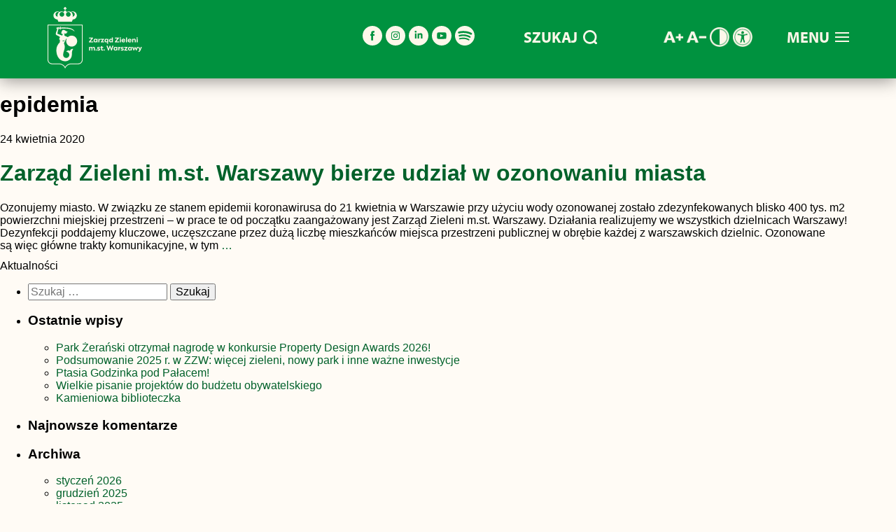

--- FILE ---
content_type: text/html; charset=UTF-8
request_url: https://zzw.waw.pl/tag/epidemia/
body_size: 19960
content:
<!DOCTYPE html>
<html dir="ltr" lang="pl-PL" prefix="og: http://ogp.me/ns#og: https://ogp.me/ns#" id="html">
<head>

<!-- Google tag (gtag.js) -->
<script async src="https://www.googletagmanager.com/gtag/js?id=G-CH3Z28EHXY"></script>
<script>
  window.dataLayer = window.dataLayer || [];
  function gtag(){dataLayer.push(arguments);}
  gtag('js', new Date());

  gtag('config', 'G-CH3Z28EHXY');
</script>

<meta charset="UTF-8" />
<meta name="viewport" content="width=device-width" />
<script type="text/javascript" data-cookieconsent="ignore">
	window.dataLayer = window.dataLayer || [];

	function gtag() {
		dataLayer.push(arguments);
	}

	gtag("consent", "default", {
		ad_personalization: "denied",
		ad_storage: "denied",
		ad_user_data: "denied",
		analytics_storage: "denied",
		functionality_storage: "denied",
		personalization_storage: "denied",
		security_storage: "granted",
		wait_for_update: 500,
	});
	gtag("set", "ads_data_redaction", true);
	</script>
<script type="text/javascript"
		id="Cookiebot"
		src="https://consent.cookiebot.com/uc.js"
		data-implementation="wp"
		data-cbid="c3bb0fd3-7ca6-473e-a26e-07081dc9f98b"
						data-culture="PL"
				data-blockingmode="auto"
	></script>
<title>epidemia | Zarząd Zieleni m.st. Warszawy</title>

		<!-- All in One SEO 4.9.3 - aioseo.com -->
	<meta name="robots" content="max-image-preview:large" />
	<link rel="canonical" href="https://zzw.waw.pl/tag/epidemia/" />
	<meta name="generator" content="All in One SEO (AIOSEO) 4.9.3" />
		<script type="application/ld+json" class="aioseo-schema">
			{"@context":"https:\/\/schema.org","@graph":[{"@type":"BreadcrumbList","@id":"https:\/\/zzw.waw.pl\/tag\/epidemia\/#breadcrumblist","itemListElement":[{"@type":"ListItem","@id":"https:\/\/zzw.waw.pl#listItem","position":1,"name":"Home","item":"https:\/\/zzw.waw.pl","nextItem":{"@type":"ListItem","@id":"https:\/\/zzw.waw.pl\/tag\/epidemia\/#listItem","name":"epidemia"}},{"@type":"ListItem","@id":"https:\/\/zzw.waw.pl\/tag\/epidemia\/#listItem","position":2,"name":"epidemia","previousItem":{"@type":"ListItem","@id":"https:\/\/zzw.waw.pl#listItem","name":"Home"}}]},{"@type":"CollectionPage","@id":"https:\/\/zzw.waw.pl\/tag\/epidemia\/#collectionpage","url":"https:\/\/zzw.waw.pl\/tag\/epidemia\/","name":"epidemia | Zarz\u0105d Zieleni m.st. Warszawy","inLanguage":"pl-PL","isPartOf":{"@id":"https:\/\/zzw.waw.pl\/#website"},"breadcrumb":{"@id":"https:\/\/zzw.waw.pl\/tag\/epidemia\/#breadcrumblist"}},{"@type":"Organization","@id":"https:\/\/zzw.waw.pl\/#organization","name":"Zarz\u0105d Zieleni m.st. Warszawy","url":"https:\/\/zzw.waw.pl\/"},{"@type":"WebSite","@id":"https:\/\/zzw.waw.pl\/#website","url":"https:\/\/zzw.waw.pl\/","name":"Zarz\u0105d Zieleni m.st. Warszawy","inLanguage":"pl-PL","publisher":{"@id":"https:\/\/zzw.waw.pl\/#organization"}}]}
		</script>
		<!-- All in One SEO -->

<link rel="alternate" type="application/rss+xml" title="Zarząd Zieleni m.st. Warszawy &raquo; Kanał z wpisami" href="https://zzw.waw.pl/feed/" />
<link rel="alternate" type="application/rss+xml" title="Zarząd Zieleni m.st. Warszawy &raquo; Kanał z komentarzami" href="https://zzw.waw.pl/comments/feed/" />
<link rel="alternate" type="application/rss+xml" title="Zarząd Zieleni m.st. Warszawy &raquo; Kanał z wpisami otagowanymi jako epidemia" href="https://zzw.waw.pl/tag/epidemia/feed/" />
<style id='wp-img-auto-sizes-contain-inline-css' type='text/css'>
img:is([sizes=auto i],[sizes^="auto," i]){contain-intrinsic-size:3000px 1500px}
/*# sourceURL=wp-img-auto-sizes-contain-inline-css */
</style>
<link rel='stylesheet' id='formidable-css' href='https://zzw.waw.pl/wp-content/plugins/formidable/css/formidableforms.css?ver=114747' type='text/css' media='all' />
<style id='wp-emoji-styles-inline-css' type='text/css'>

	img.wp-smiley, img.emoji {
		display: inline !important;
		border: none !important;
		box-shadow: none !important;
		height: 1em !important;
		width: 1em !important;
		margin: 0 0.07em !important;
		vertical-align: -0.1em !important;
		background: none !important;
		padding: 0 !important;
	}
/*# sourceURL=wp-emoji-styles-inline-css */
</style>
<style id='wp-block-library-inline-css' type='text/css'>
:root{--wp-block-synced-color:#7a00df;--wp-block-synced-color--rgb:122,0,223;--wp-bound-block-color:var(--wp-block-synced-color);--wp-editor-canvas-background:#ddd;--wp-admin-theme-color:#007cba;--wp-admin-theme-color--rgb:0,124,186;--wp-admin-theme-color-darker-10:#006ba1;--wp-admin-theme-color-darker-10--rgb:0,107,160.5;--wp-admin-theme-color-darker-20:#005a87;--wp-admin-theme-color-darker-20--rgb:0,90,135;--wp-admin-border-width-focus:2px}@media (min-resolution:192dpi){:root{--wp-admin-border-width-focus:1.5px}}.wp-element-button{cursor:pointer}:root .has-very-light-gray-background-color{background-color:#eee}:root .has-very-dark-gray-background-color{background-color:#313131}:root .has-very-light-gray-color{color:#eee}:root .has-very-dark-gray-color{color:#313131}:root .has-vivid-green-cyan-to-vivid-cyan-blue-gradient-background{background:linear-gradient(135deg,#00d084,#0693e3)}:root .has-purple-crush-gradient-background{background:linear-gradient(135deg,#34e2e4,#4721fb 50%,#ab1dfe)}:root .has-hazy-dawn-gradient-background{background:linear-gradient(135deg,#faaca8,#dad0ec)}:root .has-subdued-olive-gradient-background{background:linear-gradient(135deg,#fafae1,#67a671)}:root .has-atomic-cream-gradient-background{background:linear-gradient(135deg,#fdd79a,#004a59)}:root .has-nightshade-gradient-background{background:linear-gradient(135deg,#330968,#31cdcf)}:root .has-midnight-gradient-background{background:linear-gradient(135deg,#020381,#2874fc)}:root{--wp--preset--font-size--normal:16px;--wp--preset--font-size--huge:42px}.has-regular-font-size{font-size:1em}.has-larger-font-size{font-size:2.625em}.has-normal-font-size{font-size:var(--wp--preset--font-size--normal)}.has-huge-font-size{font-size:var(--wp--preset--font-size--huge)}.has-text-align-center{text-align:center}.has-text-align-left{text-align:left}.has-text-align-right{text-align:right}.has-fit-text{white-space:nowrap!important}#end-resizable-editor-section{display:none}.aligncenter{clear:both}.items-justified-left{justify-content:flex-start}.items-justified-center{justify-content:center}.items-justified-right{justify-content:flex-end}.items-justified-space-between{justify-content:space-between}.screen-reader-text{border:0;clip-path:inset(50%);height:1px;margin:-1px;overflow:hidden;padding:0;position:absolute;width:1px;word-wrap:normal!important}.screen-reader-text:focus{background-color:#ddd;clip-path:none;color:#444;display:block;font-size:1em;height:auto;left:5px;line-height:normal;padding:15px 23px 14px;text-decoration:none;top:5px;width:auto;z-index:100000}html :where(.has-border-color){border-style:solid}html :where([style*=border-top-color]){border-top-style:solid}html :where([style*=border-right-color]){border-right-style:solid}html :where([style*=border-bottom-color]){border-bottom-style:solid}html :where([style*=border-left-color]){border-left-style:solid}html :where([style*=border-width]){border-style:solid}html :where([style*=border-top-width]){border-top-style:solid}html :where([style*=border-right-width]){border-right-style:solid}html :where([style*=border-bottom-width]){border-bottom-style:solid}html :where([style*=border-left-width]){border-left-style:solid}html :where(img[class*=wp-image-]){height:auto;max-width:100%}:where(figure){margin:0 0 1em}html :where(.is-position-sticky){--wp-admin--admin-bar--position-offset:var(--wp-admin--admin-bar--height,0px)}@media screen and (max-width:600px){html :where(.is-position-sticky){--wp-admin--admin-bar--position-offset:0px}}

/*# sourceURL=wp-block-library-inline-css */
</style><style id='global-styles-inline-css' type='text/css'>
:root{--wp--preset--aspect-ratio--square: 1;--wp--preset--aspect-ratio--4-3: 4/3;--wp--preset--aspect-ratio--3-4: 3/4;--wp--preset--aspect-ratio--3-2: 3/2;--wp--preset--aspect-ratio--2-3: 2/3;--wp--preset--aspect-ratio--16-9: 16/9;--wp--preset--aspect-ratio--9-16: 9/16;--wp--preset--color--black: #000000;--wp--preset--color--cyan-bluish-gray: #abb8c3;--wp--preset--color--white: #ffffff;--wp--preset--color--pale-pink: #f78da7;--wp--preset--color--vivid-red: #cf2e2e;--wp--preset--color--luminous-vivid-orange: #ff6900;--wp--preset--color--luminous-vivid-amber: #fcb900;--wp--preset--color--light-green-cyan: #7bdcb5;--wp--preset--color--vivid-green-cyan: #00d084;--wp--preset--color--pale-cyan-blue: #8ed1fc;--wp--preset--color--vivid-cyan-blue: #0693e3;--wp--preset--color--vivid-purple: #9b51e0;--wp--preset--gradient--vivid-cyan-blue-to-vivid-purple: linear-gradient(135deg,rgb(6,147,227) 0%,rgb(155,81,224) 100%);--wp--preset--gradient--light-green-cyan-to-vivid-green-cyan: linear-gradient(135deg,rgb(122,220,180) 0%,rgb(0,208,130) 100%);--wp--preset--gradient--luminous-vivid-amber-to-luminous-vivid-orange: linear-gradient(135deg,rgb(252,185,0) 0%,rgb(255,105,0) 100%);--wp--preset--gradient--luminous-vivid-orange-to-vivid-red: linear-gradient(135deg,rgb(255,105,0) 0%,rgb(207,46,46) 100%);--wp--preset--gradient--very-light-gray-to-cyan-bluish-gray: linear-gradient(135deg,rgb(238,238,238) 0%,rgb(169,184,195) 100%);--wp--preset--gradient--cool-to-warm-spectrum: linear-gradient(135deg,rgb(74,234,220) 0%,rgb(151,120,209) 20%,rgb(207,42,186) 40%,rgb(238,44,130) 60%,rgb(251,105,98) 80%,rgb(254,248,76) 100%);--wp--preset--gradient--blush-light-purple: linear-gradient(135deg,rgb(255,206,236) 0%,rgb(152,150,240) 100%);--wp--preset--gradient--blush-bordeaux: linear-gradient(135deg,rgb(254,205,165) 0%,rgb(254,45,45) 50%,rgb(107,0,62) 100%);--wp--preset--gradient--luminous-dusk: linear-gradient(135deg,rgb(255,203,112) 0%,rgb(199,81,192) 50%,rgb(65,88,208) 100%);--wp--preset--gradient--pale-ocean: linear-gradient(135deg,rgb(255,245,203) 0%,rgb(182,227,212) 50%,rgb(51,167,181) 100%);--wp--preset--gradient--electric-grass: linear-gradient(135deg,rgb(202,248,128) 0%,rgb(113,206,126) 100%);--wp--preset--gradient--midnight: linear-gradient(135deg,rgb(2,3,129) 0%,rgb(40,116,252) 100%);--wp--preset--font-size--small: 13px;--wp--preset--font-size--medium: 20px;--wp--preset--font-size--large: 36px;--wp--preset--font-size--x-large: 42px;--wp--preset--spacing--20: 0.44rem;--wp--preset--spacing--30: 0.67rem;--wp--preset--spacing--40: 1rem;--wp--preset--spacing--50: 1.5rem;--wp--preset--spacing--60: 2.25rem;--wp--preset--spacing--70: 3.38rem;--wp--preset--spacing--80: 5.06rem;--wp--preset--shadow--natural: 6px 6px 9px rgba(0, 0, 0, 0.2);--wp--preset--shadow--deep: 12px 12px 50px rgba(0, 0, 0, 0.4);--wp--preset--shadow--sharp: 6px 6px 0px rgba(0, 0, 0, 0.2);--wp--preset--shadow--outlined: 6px 6px 0px -3px rgb(255, 255, 255), 6px 6px rgb(0, 0, 0);--wp--preset--shadow--crisp: 6px 6px 0px rgb(0, 0, 0);}:where(.is-layout-flex){gap: 0.5em;}:where(.is-layout-grid){gap: 0.5em;}body .is-layout-flex{display: flex;}.is-layout-flex{flex-wrap: wrap;align-items: center;}.is-layout-flex > :is(*, div){margin: 0;}body .is-layout-grid{display: grid;}.is-layout-grid > :is(*, div){margin: 0;}:where(.wp-block-columns.is-layout-flex){gap: 2em;}:where(.wp-block-columns.is-layout-grid){gap: 2em;}:where(.wp-block-post-template.is-layout-flex){gap: 1.25em;}:where(.wp-block-post-template.is-layout-grid){gap: 1.25em;}.has-black-color{color: var(--wp--preset--color--black) !important;}.has-cyan-bluish-gray-color{color: var(--wp--preset--color--cyan-bluish-gray) !important;}.has-white-color{color: var(--wp--preset--color--white) !important;}.has-pale-pink-color{color: var(--wp--preset--color--pale-pink) !important;}.has-vivid-red-color{color: var(--wp--preset--color--vivid-red) !important;}.has-luminous-vivid-orange-color{color: var(--wp--preset--color--luminous-vivid-orange) !important;}.has-luminous-vivid-amber-color{color: var(--wp--preset--color--luminous-vivid-amber) !important;}.has-light-green-cyan-color{color: var(--wp--preset--color--light-green-cyan) !important;}.has-vivid-green-cyan-color{color: var(--wp--preset--color--vivid-green-cyan) !important;}.has-pale-cyan-blue-color{color: var(--wp--preset--color--pale-cyan-blue) !important;}.has-vivid-cyan-blue-color{color: var(--wp--preset--color--vivid-cyan-blue) !important;}.has-vivid-purple-color{color: var(--wp--preset--color--vivid-purple) !important;}.has-black-background-color{background-color: var(--wp--preset--color--black) !important;}.has-cyan-bluish-gray-background-color{background-color: var(--wp--preset--color--cyan-bluish-gray) !important;}.has-white-background-color{background-color: var(--wp--preset--color--white) !important;}.has-pale-pink-background-color{background-color: var(--wp--preset--color--pale-pink) !important;}.has-vivid-red-background-color{background-color: var(--wp--preset--color--vivid-red) !important;}.has-luminous-vivid-orange-background-color{background-color: var(--wp--preset--color--luminous-vivid-orange) !important;}.has-luminous-vivid-amber-background-color{background-color: var(--wp--preset--color--luminous-vivid-amber) !important;}.has-light-green-cyan-background-color{background-color: var(--wp--preset--color--light-green-cyan) !important;}.has-vivid-green-cyan-background-color{background-color: var(--wp--preset--color--vivid-green-cyan) !important;}.has-pale-cyan-blue-background-color{background-color: var(--wp--preset--color--pale-cyan-blue) !important;}.has-vivid-cyan-blue-background-color{background-color: var(--wp--preset--color--vivid-cyan-blue) !important;}.has-vivid-purple-background-color{background-color: var(--wp--preset--color--vivid-purple) !important;}.has-black-border-color{border-color: var(--wp--preset--color--black) !important;}.has-cyan-bluish-gray-border-color{border-color: var(--wp--preset--color--cyan-bluish-gray) !important;}.has-white-border-color{border-color: var(--wp--preset--color--white) !important;}.has-pale-pink-border-color{border-color: var(--wp--preset--color--pale-pink) !important;}.has-vivid-red-border-color{border-color: var(--wp--preset--color--vivid-red) !important;}.has-luminous-vivid-orange-border-color{border-color: var(--wp--preset--color--luminous-vivid-orange) !important;}.has-luminous-vivid-amber-border-color{border-color: var(--wp--preset--color--luminous-vivid-amber) !important;}.has-light-green-cyan-border-color{border-color: var(--wp--preset--color--light-green-cyan) !important;}.has-vivid-green-cyan-border-color{border-color: var(--wp--preset--color--vivid-green-cyan) !important;}.has-pale-cyan-blue-border-color{border-color: var(--wp--preset--color--pale-cyan-blue) !important;}.has-vivid-cyan-blue-border-color{border-color: var(--wp--preset--color--vivid-cyan-blue) !important;}.has-vivid-purple-border-color{border-color: var(--wp--preset--color--vivid-purple) !important;}.has-vivid-cyan-blue-to-vivid-purple-gradient-background{background: var(--wp--preset--gradient--vivid-cyan-blue-to-vivid-purple) !important;}.has-light-green-cyan-to-vivid-green-cyan-gradient-background{background: var(--wp--preset--gradient--light-green-cyan-to-vivid-green-cyan) !important;}.has-luminous-vivid-amber-to-luminous-vivid-orange-gradient-background{background: var(--wp--preset--gradient--luminous-vivid-amber-to-luminous-vivid-orange) !important;}.has-luminous-vivid-orange-to-vivid-red-gradient-background{background: var(--wp--preset--gradient--luminous-vivid-orange-to-vivid-red) !important;}.has-very-light-gray-to-cyan-bluish-gray-gradient-background{background: var(--wp--preset--gradient--very-light-gray-to-cyan-bluish-gray) !important;}.has-cool-to-warm-spectrum-gradient-background{background: var(--wp--preset--gradient--cool-to-warm-spectrum) !important;}.has-blush-light-purple-gradient-background{background: var(--wp--preset--gradient--blush-light-purple) !important;}.has-blush-bordeaux-gradient-background{background: var(--wp--preset--gradient--blush-bordeaux) !important;}.has-luminous-dusk-gradient-background{background: var(--wp--preset--gradient--luminous-dusk) !important;}.has-pale-ocean-gradient-background{background: var(--wp--preset--gradient--pale-ocean) !important;}.has-electric-grass-gradient-background{background: var(--wp--preset--gradient--electric-grass) !important;}.has-midnight-gradient-background{background: var(--wp--preset--gradient--midnight) !important;}.has-small-font-size{font-size: var(--wp--preset--font-size--small) !important;}.has-medium-font-size{font-size: var(--wp--preset--font-size--medium) !important;}.has-large-font-size{font-size: var(--wp--preset--font-size--large) !important;}.has-x-large-font-size{font-size: var(--wp--preset--font-size--x-large) !important;}
/*# sourceURL=global-styles-inline-css */
</style>

<style id='classic-theme-styles-inline-css' type='text/css'>
/*! This file is auto-generated */
.wp-block-button__link{color:#fff;background-color:#32373c;border-radius:9999px;box-shadow:none;text-decoration:none;padding:calc(.667em + 2px) calc(1.333em + 2px);font-size:1.125em}.wp-block-file__button{background:#32373c;color:#fff;text-decoration:none}
/*# sourceURL=/wp-includes/css/classic-themes.min.css */
</style>
<link rel='stylesheet' id='awsm-jobs-general-css' href='https://zzw.waw.pl/wp-content/plugins/wp-job-openings/assets/css/general.min.css?ver=3.5.4' type='text/css' media='all' />
<link rel='stylesheet' id='awsm-jobs-style-css' href='https://zzw.waw.pl/wp-content/plugins/wp-job-openings/assets/css/style.min.css?ver=3.5.4' type='text/css' media='all' />
<link rel='stylesheet' id='da-frontend-css' href='https://zzw.waw.pl/wp-content/plugins/download-attachments/css/frontend.css?ver=1.3.2' type='text/css' media='all' />
<link rel='stylesheet' id='events-manager-css' href='https://zzw.waw.pl/wp-content/plugins/events-manager/includes/css/events-manager.min.css?ver=6.1.5' type='text/css' media='all' />
<style id='events-manager-inline-css' type='text/css'>
body .em { --font-family : inherit; --font-weight : inherit; --font-size : 1em; --line-height : inherit; }
/*# sourceURL=events-manager-inline-css */
</style>
<link rel='stylesheet' id='survey-maker-css' href='https://zzw.waw.pl/wp-content/plugins/survey-maker/public/css/survey-maker-public.css?ver=7.1.4' type='text/css' media='all' />
<link rel='stylesheet' id='blankslate-style-css' href='https://zzw.waw.pl/wp-content/themes/zzw/style.css?ver=219c05daa3007d5702e9f5659e3bfb49' type='text/css' media='all' />
<link rel='stylesheet' id='newsletter-css' href='https://zzw.waw.pl/wp-content/plugins/newsletter/style.css?ver=9.1.1' type='text/css' media='all' />
<link rel='stylesheet' id='arve-css' href='https://zzw.waw.pl/wp-content/plugins/advanced-responsive-video-embedder/build/main.css?ver=10.8.2' type='text/css' media='all' />
<link rel='stylesheet' id='fancybox-css' href='https://zzw.waw.pl/wp-content/plugins/easy-fancybox/fancybox/2.2.0/jquery.fancybox.min.css?ver=219c05daa3007d5702e9f5659e3bfb49' type='text/css' media='screen' />
<link rel='stylesheet' id='mimetypes-link-icons-css' href='https://zzw.waw.pl/wp-content/plugins/mimetypes-link-icons/css/style.php?cssvars=bXRsaV9oZWlnaHQ9MTYmbXRsaV9pbWFnZV90eXBlPXBuZyZtdGxpX2xlZnRvcnJpZ2h0PWxlZnQmYWN0aXZlX3R5cGVzPWNzdnxkb2N8ZG9jeHxqcGd8anBlZ3xwZGZ8cG5nfHhsc3x4bHN4&#038;ver=3.0' type='text/css' media='all' />
<link rel='stylesheet' id='awsm-job-pro-flatpickr-css' href='https://zzw.waw.pl/wp-content/plugins/pro-pack-for-wp-job-openings/assets/css/flatpickr.min.css?ver=4.6.9' type='text/css' media='all' />
<link rel='stylesheet' id='awsm-job-pro-country-select-css' href='https://zzw.waw.pl/wp-content/plugins/pro-pack-for-wp-job-openings/assets/css/intlTelInput.min.css?ver=17.0.16' type='text/css' media='all' />
<link rel='stylesheet' id='awsm-job-pro-style-css' href='https://zzw.waw.pl/wp-content/plugins/pro-pack-for-wp-job-openings/assets/css/style.min.css?ver=3.4.3' type='text/css' media='all' />
<script type="text/javascript" src="https://zzw.waw.pl/wp-includes/js/jquery/jquery.min.js?ver=3.7.1" id="jquery-core-js"></script>
<script type="text/javascript" src="https://zzw.waw.pl/wp-includes/js/jquery/jquery-migrate.min.js?ver=3.4.1" id="jquery-migrate-js"></script>
<script type="text/javascript" src="https://zzw.waw.pl/wp-includes/js/jquery/ui/core.min.js?ver=1.13.3" id="jquery-ui-core-js"></script>
<script type="text/javascript" src="https://zzw.waw.pl/wp-includes/js/jquery/ui/mouse.min.js?ver=1.13.3" id="jquery-ui-mouse-js"></script>
<script type="text/javascript" src="https://zzw.waw.pl/wp-includes/js/jquery/ui/sortable.min.js?ver=1.13.3" id="jquery-ui-sortable-js"></script>
<script type="text/javascript" src="https://zzw.waw.pl/wp-includes/js/jquery/ui/datepicker.min.js?ver=1.13.3" id="jquery-ui-datepicker-js"></script>
<script type="text/javascript" id="jquery-ui-datepicker-js-after">
/* <![CDATA[ */
jQuery(function(jQuery){jQuery.datepicker.setDefaults({"closeText":"Zamknij","currentText":"Dzisiaj","monthNames":["stycze\u0144","luty","marzec","kwiecie\u0144","maj","czerwiec","lipiec","sierpie\u0144","wrzesie\u0144","pa\u017adziernik","listopad","grudzie\u0144"],"monthNamesShort":["sty","lut","mar","kwi","maj","cze","lip","sie","wrz","pa\u017a","lis","gru"],"nextText":"Nast\u0119pny","prevText":"Poprzedni","dayNames":["niedziela","poniedzia\u0142ek","wtorek","\u015broda","czwartek","pi\u0105tek","sobota"],"dayNamesShort":["niedz.","pon.","wt.","\u015br.","czw.","pt.","sob."],"dayNamesMin":["N","P","W","\u015a","C","P","S"],"dateFormat":"d MM yy","firstDay":1,"isRTL":false});});
//# sourceURL=jquery-ui-datepicker-js-after
/* ]]> */
</script>
<script type="text/javascript" src="https://zzw.waw.pl/wp-includes/js/jquery/ui/resizable.min.js?ver=1.13.3" id="jquery-ui-resizable-js"></script>
<script type="text/javascript" src="https://zzw.waw.pl/wp-includes/js/jquery/ui/draggable.min.js?ver=1.13.3" id="jquery-ui-draggable-js"></script>
<script type="text/javascript" src="https://zzw.waw.pl/wp-includes/js/jquery/ui/controlgroup.min.js?ver=1.13.3" id="jquery-ui-controlgroup-js"></script>
<script type="text/javascript" src="https://zzw.waw.pl/wp-includes/js/jquery/ui/checkboxradio.min.js?ver=1.13.3" id="jquery-ui-checkboxradio-js"></script>
<script type="text/javascript" src="https://zzw.waw.pl/wp-includes/js/jquery/ui/button.min.js?ver=1.13.3" id="jquery-ui-button-js"></script>
<script type="text/javascript" src="https://zzw.waw.pl/wp-includes/js/jquery/ui/dialog.min.js?ver=1.13.3" id="jquery-ui-dialog-js"></script>
<script type="text/javascript" id="events-manager-js-extra">
/* <![CDATA[ */
var EM = {"ajaxurl":"https://zzw.waw.pl/wp-admin/admin-ajax.php","locationajaxurl":"https://zzw.waw.pl/wp-admin/admin-ajax.php?action=locations_search","firstDay":"1","locale":"pl","dateFormat":"yy-mm-dd","ui_css":"https://zzw.waw.pl/wp-content/plugins/events-manager/includes/css/jquery-ui/build.min.css","show24hours":"1","is_ssl":"1","autocomplete_limit":"10","calendar":{"breakpoints":{"small":560,"medium":908,"large":false}},"datepicker":{"format":"d/m/Y","locale":"pl"},"search":{"breakpoints":{"small":650,"medium":850,"full":false}},"bookingInProgress":"Prosz\u0119 czeka\u0107, rezerwacja jest wysy\u0142ana. ","tickets_save":"Zapisz bilet.","bookingajaxurl":"https://zzw.waw.pl/wp-admin/admin-ajax.php","bookings_export_save":"Eksportuj rezerwacje","bookings_settings_save":"Zapisz ustawienia","booking_delete":"Czy na pewno chcesz usun\u0105\u0107?","booking_offset":"30","bb_full":"Wyprzedane","bb_book":"Rezerwuj teraz","bb_booking":"Rezerwuj\u0119...","bb_booked":"Rezerwacja wys\u0142ana","bb_error":"Rezerwacja - b\u0142\u0105d. Spr\u00f3buj ponownie?","bb_cancel":"Anuluj","bb_canceling":"Anulowanie...","bb_cancelled":"Anulowano","bb_cancel_error":"Rezygnacja - b\u0142\u0105d. Spr\u00f3buj ponownie?","txt_search":"Szukaj","txt_searching":"Szukam\u2026","txt_loading":"Wczytywanie\u2026"};
//# sourceURL=events-manager-js-extra
/* ]]> */
</script>
<script type="text/javascript" src="https://zzw.waw.pl/wp-content/plugins/events-manager/includes/js/events-manager.js?ver=6.1.5" id="events-manager-js"></script>
<script type="text/javascript" src="https://zzw.waw.pl/wp-content/plugins/events-manager/includes/external/flatpickr/l10n/pl.min.js?ver=6.1.5" id="em-flatpickr-localization-js"></script>
<link rel="https://api.w.org/" href="https://zzw.waw.pl/wp-json/" /><link rel="alternate" title="JSON" type="application/json" href="https://zzw.waw.pl/wp-json/wp/v2/tags/610" /><link rel="EditURI" type="application/rsd+xml" title="RSD" href="https://zzw.waw.pl/xmlrpc.php?rsd" />

<meta property="og:title" name="og:title" content="epidemia" />
<meta property="og:type" name="og:type" content="website" />
<meta property="og:image" name="og:image" content="https://zzw.waw.pl/wp-content/uploads/2024/11/cropped-favicon-zzw.png" />
<meta property="og:locale" name="og:locale" content="pl_PL" />
<meta property="og:site_name" name="og:site_name" content="Zarząd Zieleni m.st. Warszawy" />
<meta property="twitter:card" name="twitter:card" content="summary" />
<style type="text/css">.recentcomments a{display:inline !important;padding:0 !important;margin:0 !important;}</style><!-- All in one Favicon 4.8 --><link rel="icon" href="https://zzw.waw.pl/wp-content/uploads/2024/11/cropped-favicon-zzw-32x32.png" sizes="32x32" />
<link rel="icon" href="https://zzw.waw.pl/wp-content/uploads/2024/11/cropped-favicon-zzw-192x192.png" sizes="192x192" />
<link rel="apple-touch-icon" href="https://zzw.waw.pl/wp-content/uploads/2024/11/cropped-favicon-zzw-180x180.png" />
<meta name="msapplication-TileImage" content="https://zzw.waw.pl/wp-content/uploads/2024/11/cropped-favicon-zzw-270x270.png" />
<link rel="stylesheet" type="text/css" href="https://zzw.waw.pl/wp-content/themes/zzw/style.css" />
<script type="text/javascript" async src="https://zzw.waw.pl/wp-content/themes/zzw/js/zzw_kontrast.js" ></script>


<link rel="stylesheet" href="https://use.typekit.net/tsy3hbk.css">
        <link rel="stylesheet" href="https://zzw.waw.pl/wp-content/themes/zzw/css/normalize.min.css">
     
	 <link rel="stylesheet" href="https://use.typekit.net/xcb6xya.css">

	 <link rel="apple-touch-icon" href="apple-touch-icon.png">
<script>
function toggleMenu() {
            const menu = document.querySelector('.menu');
            const menuText = document.querySelector('.menu-text');
            menu.classList.toggle('open');
            menuText.textContent = menu.classList.contains('open') ? 'MENU' : 'MENU';
			document.getElementById('popup_menu_zamknij').addEventListener('click', function() {
        var popup_szukaj = document.getElementById('menu');
        popup_szukaj.style.display = 'none';
    });
    document.getElementById('popup_menu_zamknij_x').addEventListener('click', function() {
        var popup_szukaj = document.getElementById('menu');
        popup_szukaj.style.display = 'none';
    });
        }


document.addEventListener('DOMContentLoaded', function() {
    var siteTitle = document.querySelector('#site-title img');

    if (siteTitle) {
        var originalSrc = siteTitle.src;
        var hoverSrc = originalSrc.replace('logo', 'logo-hover');

        siteTitle.addEventListener('mouseover', function() {
            siteTitle.src = hoverSrc;
        });

        siteTitle.addEventListener('mouseout', function() {
            siteTitle.src = originalSrc;
        });
    }
});

document.addEventListener('DOMContentLoaded', function() {
    var gora = document.getElementById('gora_4');
    if (gora) {
        gora.addEventListener('click', function() {
            var menu = document.getElementById('menu');
			 var firstMenuItem = document.querySelector('#menu li:first-child a');
            if (menu.style.display === 'none' || menu.style.display === '') {
                menu.style.display = 'block';
				
                
            } else {
                menu.style.display = 'none';
            }
        });
		
		
    }

    const container_lupa_gora = document.querySelector('#gora_1');
    const image_lupa_gora = container_lupa_gora.querySelector('img');

    // Funkcja zmieniająca obrazek
    function changeImage_lupa_gora(onHover) {
		
        if (onHover) {
            // Zmień na obrazek, gdy najedziesz myszką
            image_lupa_gora.src = 'https://zzw.waw.pl/wp-content/themes/zzw/img/lupa2.svg'; // Przykładowy obrazek podświetlenia
        } else {
            // Przywróć oryginalny obrazek, gdy myszka opuści element
            image_lupa_gora.src = 'https://zzw.waw.pl/wp-content/themes/zzw/img/lupa.svg';
        }
    }

    // Przypisanie zdarzeń do kontenera
    container_lupa_gora.addEventListener('mouseover', () => changeImage_lupa_gora(true));
    container_lupa_gora.addEventListener('mouseout', () => changeImage_lupa_gora(false));
	
});



document.addEventListener('DOMContentLoaded',function() {
    
	
	const images2 = document.querySelectorAll('#gora_3 img');

    images2.forEach(image => {
        image.addEventListener('mouseover', () => changeImage(image, true));
        image.addEventListener('mouseout', () => changeImage(image, false));
    });
	
	const images5 = document.querySelectorAll('#pojedynczy_wpis_udostepnij_drukuj img');

    images5.forEach(image => {
        image.addEventListener('mouseover', () => changeImage(image, true));
        image.addEventListener('mouseout', () => changeImage(image, false));
    });
	
	const images6 = document.querySelectorAll('#gora_1 img');

    images6.forEach(image => {
        image.addEventListener('mouseover', () => changeImage(image, true));
        image.addEventListener('mouseout', () => changeImage(image, false));
    });
	
	
	const images7 = document.querySelectorAll('.sciezka_powrotu img');

    images7.forEach(image => {
        image.addEventListener('mouseover', () => changeImage(image, true));
        image.addEventListener('mouseout', () => changeImage(image, false));
    });
	
	
	
});

document.addEventListener('DOMContentLoaded', function() {
    const container_lupa_gora = document.querySelector('#gora_1');
    const image_lupa_gora = container_lupa_gora.querySelector('img');

    // Funkcja zmieniająca obrazek
    function changeImage_lupa_gora(onHover) {
        if (onHover) {
            // Zmień na obrazek, gdy najedziesz myszką
            image_lupa_gora.src = 'https://zzw.waw.pl/wp-content/themes/zzw/img/lupa2.svg'; // Przykładowy obrazek podświetlenia
        } else {
            // Przywróć oryginalny obrazek, gdy myszka opuści element
            image_lupa_gora.src = 'https://zzw.waw.pl/wp-content/themes/zzw/img/lupa.svg';
        }
    }

    // Przypisanie zdarzeń do kontenera
    container_lupa_gora.addEventListener('mouseover', () => changeImage_lupa_gora(true));
    container_lupa_gora.addEventListener('mouseout', () => changeImage_lupa_gora(false));
});





document.addEventListener('DOMContentLoaded', function() {
    var titles = document.querySelectorAll('.aktualnosc_glowna .aktualnosc_zakladka_tytul');
    var images = document.querySelectorAll('.aktualnosc_glowna_img');

    

    titles.forEach(function(title, index) {
        title.addEventListener('mouseover', function() {
            if (images[index]) {
                images[index].querySelector('img').style.transform = 'scale(1.1)';
                images[index].querySelector('.hover-overlay').style.opacity = 1;
				
            }
            
        });
        title.addEventListener('mouseout', function() {
            if (images[index]) {
                images[index].querySelector('img').style.transform = '';
                images[index].querySelector('.hover-overlay').style.opacity = 0;
            }
        });
    });

    images.forEach(function(image, index) {
        image.addEventListener('mouseover', function() {
            if (titles[index]) {
                titles[index].style.color = '#00923f';
				images[index].querySelector('img').style.transform = 'scale(1.1)';
                images[index].querySelector('.hover-overlay').style.opacity = 1;
            }
        });
        image.addEventListener('mouseout', function() {
            if (titles[index]) {
                titles[index].style.color = ''; // Reset do pierwotnego koloru
				 images[index].querySelector('img').style.transform = '';
                images[index].querySelector('.hover-overlay').style.opacity = 0;
            }
        });
    });
});

document.addEventListener('DOMContentLoaded', function() {
    var gora_2 = document.querySelector('#gora_2');
    var imgs_2 = gora_2.querySelectorAll('img');

    imgs_2.forEach(function(img) {
        var originalSrc = img.src;
        var hoverSrc = originalSrc.replace('ikonki-awers_', 'ikonki-rewers_');

        img.addEventListener('mouseover', function() {
            img.src = hoverSrc;
        });

        img.addEventListener('mouseout', function() {
            img.src = originalSrc;
        });
    });
});





document.addEventListener('DOMContentLoaded', function() {
	
	
    document.getElementById('popup_szukaj_zamknij').addEventListener('click', function() {
        var popup_szukaj = document.getElementById('popup_szukaj');
        popup_szukaj.style.display = 'none';
    });
    document.getElementById('popup_szukaj_zamknij_x').addEventListener('click', function() {
        var popup_szukaj = document.getElementById('popup_szukaj');
        popup_szukaj.style.display = 'none';
    });
    document.getElementById('gora_1').addEventListener('click', function() {
        var popup_szukaj = document.getElementById('popup_szukaj');
        popup_szukaj.style.display = 'block';
    });
	
	
});




function changeImage(image, hover) {
    const src = image.src;
    if (hover) {
        image.src = src.replace('.png', '2.png');
    } else {
        image.src = src.replace('2.png', '.png');
    }
}

function wyszukiwarka(){
var a=document.getElementById('popup_szukaj_pole').value; 
if(a==""){ document.getElementById('popup_szukaj_pole').style.borderBottom="2px solid #00923f"; return false; } 
document.getElementById('formularz_szukaj').submit();
}
function wyszukiwarka2(){
var a=document.getElementById('popup_szukaj_pole').value; 
if(a==""){ document.getElementById('popup_szukaj_pole').style.borderBottom="2px solid #00923f"; return false; } 
document.getElementById('formularz_szukaj2').submit();
}

    document.addEventListener('DOMContentLoaded', function() {
        var boxes = document.querySelectorAll('.aktualnosci_zakladka');



        boxes.forEach(function(box) {
            var img = box.querySelector('img');
            var originalSrc = img.src;
            var hoverSrc = originalSrc.replace('ikonki-awers_', 'ikonki-rewers_');

            box.addEventListener('mouseover', function() {
                img.src = hoverSrc;
            });

            box.addEventListener('mouseout', function() {
                img.src = originalSrc;
            });
        });
    });
    
	
	
document.addEventListener('DOMContentLoaded', function() {
    var banners = document.querySelectorAll('.banery_stopka');

    banners.forEach(function(banner) {
        var originalSrc = banner.src;
        var hoverSrc = originalSrc.replace('ikonki-awers_', 'ikonki-rewers_');

        banner.addEventListener('mouseover', function() {
            banner.src = hoverSrc;
        });

        banner.addEventListener('mouseout', function() {
            banner.src = originalSrc;
        });
    });
});

document.addEventListener('DOMContentLoaded', function() {
    var shortcuts = document.querySelectorAll('#na_skroty div');

    shortcuts.forEach(function(shortcut) {
        var img = shortcut.querySelector('img');
        var originalSrc = img.src;
        var hoverSrc = originalSrc.replace('ikonki-awers_', 'ikonki-rewers_');

        shortcut.addEventListener('mouseover', function() {
            img.src = hoverSrc;
        });

        shortcut.addEventListener('mouseout', function() {
            img.src = originalSrc;
        });
    });
});

document.addEventListener('DOMContentLoaded', function() {
    var gora_2_stopka = document.querySelector('#gora_2_stopka');
    var imgs_2_s = gora_2_stopka.querySelectorAll('img');

    imgs_2_s.forEach(function(img) {
        var originalSrc = img.src;
        var hoverSrc = originalSrc.replace('ikonki-awers_', 'ikonki-rewers_');

        img.addEventListener('mouseover', function() {
            img.src = hoverSrc;
        });

        img.addEventListener('mouseout', function() {
            img.src = originalSrc;
        });
    });
});

document.addEventListener('DOMContentLoaded', function() {
    var siteTitleStopka = document.querySelector('#site-title-stopka img');

    if (siteTitleStopka) {
        var originalSrc = siteTitleStopka.src;
        var hoverSrc = originalSrc.replace('logo', 'logo-hover');

        siteTitleStopka.addEventListener('mouseover', function() {
            siteTitleStopka.src = hoverSrc;
        });

        siteTitleStopka.addEventListener('mouseout', function() {
            siteTitleStopka.src = originalSrc;
        });
    }
});
	

function copyLinkToClipboard(element) {
    var textarea = document.createElement('textarea');
    textarea.value = window.location.href; // Możesz zmienić na inny link
    document.body.appendChild(textarea);
    textarea.select();
    document.execCommand('copy');
    document.body.removeChild(textarea);

    // Znajdź tooltip wewnątrz klikniętego elementu i pokaż go
    var tooltip = element.querySelector('.tooltip');
    tooltip.classList.add('show');
    
    // Ukryj tooltip po pewnym czasie
    setTimeout(function() {
        tooltip.classList.remove('show');
    }, 2000); // Zmienia na 2000ms = 2 sekundy
}

function openTwitterPopup() {
    var postUrl = encodeURI(document.location.href);
    var postTitle = encodeURI("Zarząd Zieleni m.st. Warszawy bierze udział w&nbsp;ozonowaniu miasta"); // Tu wprowadź dynamicznie tytuł wpisu
    var tweetUrl = `https://twitter.com/intent/tweet?text=${postTitle}&url=${postUrl}`;

    var popupWidth = 600;
    var popupHeight = 400;
    var windowLeft = window.screenLeft || window.screenX;
    var windowTop = window.screenTop || window.screenY;
    var windowWidth = window.innerWidth || document.documentElement.clientWidth;
    var windowHeight = window.innerHeight || document.documentElement.clientHeight;
    var popupLeft = windowLeft + windowWidth / 2 - popupWidth / 2;
    var popupTop = windowTop + windowHeight / 2 - popupHeight / 2;

    var popup = window.open(tweetUrl, "twitterPopup", `toolbar=no, location=no, status=no, menubar=no, scrollbars=yes, resizable=yes, width=${popupWidth}, height=${popupHeight}, top=${popupTop}, left=${popupLeft}`);
    if (window.focus) {
        popup.focus();
    }
}

function shareOnFacebook(url) {
    var popupWidth = 600;
    var popupHeight = 400;
    var windowLeft = window.screenLeft || window.screenX;
    var windowTop = window.screenTop || window.screenY;
    var windowWidth = window.innerWidth || document.documentElement.clientWidth;
    var windowHeight = window.innerHeight || document.documentElement.clientHeight;
    var popupLeft = windowLeft + windowWidth / 2 - popupWidth / 2;
    var popupTop = windowTop + windowHeight / 2 - popupHeight / 2;

    // Tworzenie URL do udostępniania na Facebooku
    var facebookShareUrl = `https://www.facebook.com/sharer/sharer.php?u=${url}`;

    // Otwieranie pop-upa z URL do udostępniania
    var popup = window.open(facebookShareUrl, "facebookPopup", `toolbar=no, location=no, status=no, menubar=no, scrollbars=yes, resizable=yes, width=${popupWidth}, height=${popupHeight}, top=${popupTop}, left=${popupLeft}`);
    if (window.focus) {
        popup.focus();
    }
}

function shareOnFacebook2(url) {
    FB.getLoginStatus(function(response) {
        if (response.status === 'connected') {
            // Użytkownik zalogowany i połączony z aplikacją, można udostępniać
            FB.ui({
                method: 'share',
                href: url,
            }, function(response){});
        } else {
            // Użytkownik nie jest zalogowany na Facebooku, można np. wyświetlić komunikat lub przekierować do logowania
            window.open("https://www.facebook.com", '_blank');
        }
    });
}

document.addEventListener('DOMContentLoaded', function () {
    // Znajdź wszystkie galerie o id gallery-1 do gallery-30
    const galleries = [];
    for (let i = 1; i <= 30; i++) {
        const g = document.getElementById('gallery-' + i);
        if (g) galleries.push(g);
    }

    // Jeśli jest więcej niż jedna galeria, nie dodawaj nagłówka
    if (galleries.length !== 1) return;

    const gallery = galleries[0];

    // Sprawdź, czy nagłówek już istnieje
    if (!gallery.previousElementSibling || gallery.previousElementSibling.id !== 'galeria_naglowek') {
        const headingTag = document.body.classList.contains('single-post') ? 'h3' : 'h2';

        const heading = document.createElement(headingTag);
        heading.id = 'galeria_naglowek';
        heading.textContent = 'Galeria';
        gallery.parentNode.insertBefore(heading, gallery);

        const tocList = document.querySelector('.ez-toc-list.ez-toc-list-level-1');
        if (tocList) {
            const tocItem = document.createElement('li');
            tocItem.classList.add('ez-toc-page-1');

            const tocLink = document.createElement('a');
            tocLink.id = 'custom-toc-galeria';
            tocLink.href = '#galeria_naglowek';
            tocLink.title = 'Galeria';
            tocLink.textContent = 'Galeria';
            tocLink.className = 'ez-toc-link';

            tocLink.addEventListener('click', function (event) {
                event.preventDefault();
                event.stopPropagation();

                const targetElement = document.querySelector('#galeria_naglowek');
                const offset = targetElement.getBoundingClientRect().top + window.pageYOffset - 100;

                window.scrollTo({
                    top: offset,
                    behavior: 'smooth'
                });
            });

            tocItem.appendChild(tocLink);
            tocList.appendChild(tocItem);
        }
    }
});



document.addEventListener('DOMContentLoaded', () => {
	 const screenWidth = window.innerWidth;
	 if (screenWidth < 480) {}else{
  const items = document.querySelectorAll('.ez-toc-list li');
  const itemsPerColumn = Math.ceil(items.length / 2); // Liczba elementów na kolumnę

  items.forEach((item, index) => {
    if (index >= itemsPerColumn) {
      item.style.gridColumn = '2'; // Przenieś do drugiej kolumny
      item.style.gridRow = `${index - itemsPerColumn + 1}`; // Przypisz odpowiedni wiersz
    } else {
      item.style.gridRow = `${index + 1}`; // Przypisz odpowiedni wiersz w pierwszej kolumnie
    }
  });
	 }
});

document.addEventListener('keydown', function(event) {
    if (event.key === 'Enter' || event.keyCode === 13) {
        var focusedElement = document.activeElement; // Pobiera element, który jest obecnie w fokusie
        if (focusedElement) {
            // Wywołaj zdarzenie 'click', jeśli element obsługuje kliknięcia
            focusedElement.click();
        }
    }
});


let lastScrollTop = 0;
let isScrolling;

window.addEventListener("scroll", function() {
   var currentScroll = window.pageYOffset || document.documentElement.scrollTop;

   // Wyczyszczenie timera, który jest ustawiony na koniec scrollowania
   window.clearTimeout(isScrolling);

   if (currentScroll > lastScrollTop) {
       // Przewijanie w dół
       document.getElementById('gora').style.top = '0';
   } else {
       // Przewijanie w górę
       document.getElementById('gora').style.top = '-120px'; // Zakładając, że wysokość Twojego diva to 50px
   }

   // Ustawienie nowego timera
   isScrolling = setTimeout(function() {
       // Wykonywane po zakończeniu scrollowania
       document.getElementById('gora').style.top = '0';
   }, 300); // 66 ms jest częstym wyborem, możesz dostosować do potrzeb

   lastScrollTop = currentScroll <= 0 ? 0 : currentScroll; // Dla przeglądarek, które obsługują przewijanie w kierunku ujemnym
}, false);

/*
window.addEventListener("DOMContentLoaded", function() {
    if (window.location.hash) {
        var target = document.querySelector(window.location.hash);
        if (target) {
            setTimeout(function() {
                window.scrollTo({
                    top: target.offsetTop - 150, // Odsunięcie o wysokość menu
                    behavior: 'smooth' // Płynne przewijanie
                });
            }, 200); // Timeout, aby poczekać na pełne załadowanie strony
        }
    }
});
*/


document.addEventListener('DOMContentLoaded', function() {
    //let postId = document.querySelector('input[name="current-post-id"]').value;
    let pytanie9 = document.getElementById('pytanie-9');
	let formularz_zielony_grupa = document.getElementById('formularz_zielony_grupa');

    document.addEventListener('change', function(event) {
        if (event.target.name === 'radio-627') {
            if (event.target.value === "Indywidualnie") {
                pytanie9.style.display = 'block';
               // pytanie9.scrollIntoView({ behavior: 'smooth' });
				formularz_zielony_grupa.style.display = 'none';
				
				
            } else {
               formularz_zielony_grupa.style.display = 'block';
            }
        }
    });
});
</script>
<meta name="generator" content="WP Rocket 3.20.3" data-wpr-features="wpr_desktop" /></head>
<body id="body_zawartosc" class="archive tag tag-epidemia tag-610 wp-theme-zzw">
<div data-rocket-location-hash="c74083761f5e5d7ffaf66c77521ebe72" id="wrapper" class="hfeed">
<div data-rocket-location-hash="c5de78e35b9b9b8098771644e6f6e4c8" id="gora">
<div data-rocket-location-hash="21eeb52730dc4858060ec30c6bd586d9" class="kontener">
<header id="header">
<div id="gora_0">
<div id="site-title">

<a tabindex="0" href="https://zzw.waw.pl/" title="Zarząd Zieleni m.st. Warszawy" rel="home"><img alt="Logo strony ZZW" src="https://zzw.waw.pl/wp-content/themes/zzw/img/logo.svg"></a>

</div>
</div>
<div tabindex="0" id="gora_4">


 <div class="menu">
        <div class="menu-button" onclick="toggleMenu()">
            <div class="menu-text">MENU</div>
            <div class="burger-container">
                <div class="burger burger-top"></div>
                <div class="burger burger-middle"></div>
                <div class="burger burger-bottom"></div>
            </div>
        </div>
        
    </div>



</div>

<div id="gora_3">
<img tabindex="0" id="gora_3_plus" alt="Ikonka powiększania czcionki" src="https://zzw.waw.pl/wp-content/themes/zzw/img/a.png">
<img tabindex="0" id="gora_3_minus" alt="Ikonka zresetowania wielkości czcionki" src="https://zzw.waw.pl/wp-content/themes/zzw/img/a_minus.png">

<img tabindex="0"  id="kontrast" alt="Ikonka kontrastu" src="https://zzw.waw.pl/wp-content/themes/zzw/img/kontrast.png">
<img tabindex="0" alt="Ikonka dostępności" onclick="window.location.href='https://zzw.waw.pl/dostepnosc';" src="https://zzw.waw.pl/wp-content/themes/zzw/img/dostepnosc.png">
</div>

<div tabindex="0" id="gora_1">
<div id="search"><form role="search" method="get" class="search-form" action="https://zzw.waw.pl/">
				<label>
					<span class="screen-reader-text">Szukaj:</span>
					<input type="search" class="search-field" placeholder="Szukaj &hellip;" value="" name="s" />
				</label>
				<input type="submit" class="search-submit" value="Szukaj" />
			</form></div>
SZUKAJ<img alt="Ikonka szukaj" src="https://zzw.waw.pl/wp-content/themes/zzw/img/lupa.svg">

</div>
<div id="gora_2">
<a tabindex="0" target="_blank" href="https://www.facebook.com/ZarzadZieleniWarszawy"><img alt="Ikonka facebook" src="https://zzw.waw.pl/wp-content/themes/zzw/img/ikonki-awers_fb.svg"></a>
<a tabindex="0" target="_blank" href="https://www.instagram.com/zarzad_zieleni"><img alt="Ikonka instagram" src="https://zzw.waw.pl/wp-content/themes/zzw/img/ikonki-awers_ig.svg"></a>
<a tabindex="0" target="_blank" href="https://www.linkedin.com/company/20104263/admin/feed/posts/"><img alt="Ikonka linkedin" src="https://zzw.waw.pl/wp-content/themes/zzw/img/ikonki-awers_li.svg"></a>
<a tabindex="0" target="_blank" href="https://www.youtube.com/@ZarzadZieleni"><img alt="Ikonka youtube" src="https://zzw.waw.pl/wp-content/themes/zzw/img/ikonki-awers_yt.svg"></a>
<a tabindex="0" target="_blank" href="https://open.spotify.com/show/4EctnF4EIOLWGp5qjlBoLp?si=32cb9c3eaf3a4533"><img alt="Ikonka spotify" src="https://zzw.waw.pl/wp-content/themes/zzw/img/ikonki-awers_spotify.svg"></a>
</div>


</header></div>

<div data-rocket-location-hash="02359f913691b0f71dccb921293d532c" class="clear"></div>
<nav id="menu">
<div data-rocket-location-hash="2e6f9c410d94deae4a325d02ae47d966" class="kontener">

<img id="ikonka_szukaj_mobilna" onClick="document.getElementById('popup_szukaj').style.display='block';" alt="Ikonka szukaj" src="https://zzw.waw.pl/wp-content/themes/zzw/img/lupa.svg">


<div id="gora_3_mobilna">
<img tabindex="0" id="gora_3_plus_mobilna" alt="Ikonka powiększania czcionki" src="https://zzw.waw.pl/wp-content/themes/zzw/img/a.png">
<img tabindex="0" id="gora_3_minus_mobilna" alt="Ikonka zresetowania wielkości czcionki" src="https://zzw.waw.pl/wp-content/themes/zzw/img/a_minus.png">

<img tabindex="0"  id="kontrast_mobilna" alt="Ikonka kontrastu" src="https://zzw.waw.pl/wp-content/themes/zzw/img/kontrast.png">
<img tabindex="0" alt="Ikonka dostępności" onclick="window.location.href='https://zzw.waw.pl/dostepnosc';" src="https://zzw.waw.pl/wp-content/themes/zzw/img/dostepnosc.png">
</div>





<div class="menu-glowne">
<div style="height:45px;" class="clear"></div>
<div id="menu_kolumna_1">

<div class="menu_naglowek" ><a tabindex="0" href="https://zzw.waw.pl/zalatw-sprawe/">Załatw sprawę</a></div>
<a tabindex="0" class="menu_pozycja" href="https://zzw.waw.pl/zalatw-sprawe/wydawanie-opinii">Wydawanie opinii</a>
<a tabindex="0" class="menu_pozycja" href="https://zzw.waw.pl/zalatw-sprawe/nieruchomosci//">Nieruchomości</a>
<a tabindex="0" class="menu_pozycja" href="https://zzw.waw.pl/zglos-szkode">Zgłoś szkodę</a>
<a tabindex="0" class="menu_pozycja" href="https://zzw.waw.pl/zglos-awarie">Zgłoś awarię</a>
<div class="menu_separator"></div>

<div class="menu_naglowek" ><a tabindex="0" href="https://zzw.waw.pl/nasze-dzialania/">Nasze działania</a></div>
<a tabindex="0" class="menu_pozycja" href="https://zzw.waw.pl/nasze-dzialania/zielen">Zieleń</a>
<a tabindex="0" class="menu_pozycja" href="https://zzw.waw.pl/nasze-dzialania/wody">Wody</a>
<a tabindex="0" class="menu_pozycja" href="https://zzw.waw.pl/nasze-dzialania/bioroznorodnosc">Bioróżnorodność</a>
<a tabindex="0" class="menu_pozycja" href="https://zzw.waw.pl/nasze-dzialania/dzielnica-wisla">Dzielnica Wisła</a>
<a tabindex="0" class="menu_pozycja" href="https://zzw.waw.pl/nasze-dzialania/inwestycje">Inwestycje</a>
<a tabindex="0" class="menu_pozycja" href="https://zzw.waw.pl/nasze-dzialania/zielone-standardy">Zielone standardy</a>

</div>

<div id="menu_kolumna_2">
<div class="menu_naglowek" ><a tabindex="0" href="https://zzw.waw.pl/zaangazuj-sie">Zaangażuj się</a></div>
<a tabindex="0" class="menu_pozycja" href="https://zzw.waw.pl/zaangazuj-sie/zielony-wolontariat">Zielony Wolontariat</a>
<a tabindex="0" class="menu_pozycja" href="https://zzw.waw.pl/zaangazuj-sie/zielony-fundusz">Zielony Fundusz</a>
<a tabindex="0" class="menu_pozycja" href="https://zzw.waw.pl/zaangazuj-sie/budzet-obywatelski">Budżet obywatelski</a>
<a tabindex="0" class="menu_pozycja" target="_blank" href="https://konsultacje.um.warszawa.pl/">Konsultacje społeczne</a>
<div class="menu_separator"></div>
<div class="menu_naglowek" ><a tabindex="0" href="https://zzw.waw.pl/edukacja">Edukacja</a></div>
<a tabindex="0" class="menu_pozycja" href="https://zzw.waw.pl/edukacja/kamien">Pawilon Edukacyjny Kamień</a>
<a tabindex="0" class="menu_pozycja" href="https://zzw.waw.pl/edukacja/warszawawkwiatach">Warszawa w&nbsp;kwiatach</a>
<a tabindex="0" class="menu_pozycja" href="https://zzw.waw.pl/edukacja/w-koronach-miasta">W&nbsp;koronach miasta</a>
<a tabindex="0" class="menu_pozycja" href="https://zzw.waw.pl/edukacja/kalendarz-wydarzen">Kalendarz wydarzeń</a>
<a tabindex="0" class="menu_pozycja" href="https://zzw.waw.pl/edukacja/publikacje">Publikacje</a>
<a tabindex="0" class="menu_pozycja" href="https://zzw.waw.pl/edukacja/podkast-zanurzeni-w-zieleni">Podcast Zanurzeni w&nbsp;zieleni</a>
</div>

<div id="menu_kolumna_3">
<div class="menu_naglowek" ><a tabindex="0" href="https://zzw.waw.pl/nasze-tereny">Nasze tereny</a></div>
<a tabindex="0" class="menu_pozycja" href="https://zzw.waw.pl/nasze-tereny/mapa-terenow-zzw">Mapa terenów</a>
<a tabindex="0" class="menu_pozycja" href="https://zzw.waw.pl/nasze-tereny/zielen-przyuliczna">Zieleń przyuliczna</a>
<a tabindex="0" class="menu_pozycja" href="https://zzw.waw.pl/nasze-tereny/parki">Parki</a>
<a tabindex="0" class="menu_pozycja" href="https://zzw.waw.pl/nasze-tereny/skwery-i-zielence">Skwery i&nbsp;zieleńce</a>
<a tabindex="0" class="menu_pozycja" href="https://zzw.waw.pl/nasze-tereny/tereny-wodne">Tereny wodne</a>
<a tabindex="0" class="menu_pozycja" href="https://zzw.waw.pl/nasze-tereny/aktywnie-w-zieleni">Aktywnie w&nbsp;zieleni</a>


<div class="menu_separator"></div>
<div class="menu_naglowek2 menu_naglowek2_0" ><a tabindex="0" href="https://zzw.waw.pl/aktualnosci">Aktualności</a></div>
<div class="menu_naglowek2" ><a tabindex="0" href="https://zzw.waw.pl/polityki-i-rodo">Polityki i RODO</a></div>
<div class="menu_naglowek2" ><a tabindex="0" href="https://zzw.waw.pl/zamowienia-publiczne">Zamówienia publiczne</a></div>
<div class="menu_naglowek2" ><a tabindex="0" href="https://zzw.waw.pl/pracuj-z-nami">Pracuj z&nbsp;nami</a></div>
<div class="menu_naglowek2" ><a tabindex="0" href="https://zzw.waw.pl/o-nas">O nas</a></div>
<div class="menu_naglowek2" ><a tabindex="0" href="https://zzw.waw.pl/kontakt">Kontakt</a></div>

</div>

<div data-rocket-location-hash="efd4e198d77daa3e330951be43db3c6c" class="clear"></div>
<div id="gora_2_m">
<a tabindex="0" target="_blank" href="https://www.facebook.com/ZarzadZieleniWarszawy"><img alt="Ikonka facebook" src="https://zzw.waw.pl/wp-content/themes/zzw/img/ikonki-awers_fb.svg"></a>
<a tabindex="0" target="_blank" href="https://www.instagram.com/zarzad_zieleni"><img alt="Ikonka instagram" src="https://zzw.waw.pl/wp-content/themes/zzw/img/ikonki-awers_ig.svg"></a>
<a tabindex="0" target="_blank" href="https://www.linkedin.com/company/20104263/admin/feed/posts/"><img alt="Ikonka linkedin" src="https://zzw.waw.pl/wp-content/themes/zzw/img/ikonki-awers_li.svg"></a>
<a tabindex="0" target="_blank" href="https://www.youtube.com/@ZarzadZieleni"><img alt="Ikonka youtube" src="https://zzw.waw.pl/wp-content/themes/zzw/img/ikonki-awers_yt.svg"></a>
<a tabindex="0" target="_blank" href="https://open.spotify.com/show/4EctnF4EIOLWGp5qjlBoLp?si=32cb9c3eaf3a4533"><img alt="Ikonka spotify" src="https://zzw.waw.pl/wp-content/themes/zzw/img/ikonki-awers_spotify.svg"></a>
</div>
<div data-rocket-location-hash="430a42a23c6d56403caa3ac6db1ee7ee" class="clear"></div>

<div id="logo_m">
<a  href="https://zzw.waw.pl/" title="Zarząd Zieleni m.st. Warszawy" rel="home"><img alt="Logo strony ZZW" src="https://zzw.waw.pl/wp-content/themes/zzw/img/logo.svg"></a>
</div>
</div>
</nav>

</div>

</div>
<div data-rocket-location-hash="d186b98237b0c0d02d7390176530692f" class="clear"></div>
</div>
<div data-rocket-location-hash="650f7970bf26dda260208f20cb25a0a0" id="popup_szukaj">
<form action="https://zzw.waw.pl/" id="formularz_szukaj" method="get">
<div data-rocket-location-hash="7cb00aeda9bb318fe80f2f43059ab474" class="kontener">
<div id="popup_szukaj_zamknij_calosc"><div id="popup_szukaj_zamknij_x"></div><div tabindex="0" id="popup_szukaj_zamknij">Zamknij</div> </div>
<div id="popup_szukaj_1"></div>

<div id="popup_szukaj_2">
<label for="popup_szukaj_pole" class="visually-hidden">Wyszukaj</label>
<input tabindex="0" id="popup_szukaj_pole" name="s" value="" placeholder="Wpisz szukaną frazę" type="text" />
<div tabindex="0" onClick="wyszukiwarka();" id="popup_szukaj_przycisk_po">Szukaj</div>
<div data-rocket-location-hash="3e92a05bff140d09db6b60c4e1831977" class="clear"></div>
</div>
</div>
</form>
</div>

<main data-rocket-location-hash="a65ee22ade21394c6b0045948eb5c1c4" id="content">
<header data-rocket-location-hash="9c73d39be6dd3ec6dfec6c9010435732" class="header">
<h1 class="entry-title">epidemia</h1>
<div data-rocket-location-hash="8ee58d2bca4edef754712e10f4fef274" class="archive-meta"></div>
</header>



<article data-rocket-location-hash="b4be671d827ab3197d4f59b172d9e2f7" id="post-17182" class="post-17182 post type-post status-publish format-standard has-post-thumbnail hentry category-aktualnosci tag-dezynfekcja-warszawy tag-epidemia tag-glowny-inspektor-sanitarny tag-koronawirus tag-ozonowanie tag-ozonowanie-warszawy tag-walka-z-koronawirusem tag-zarzad-zieleni-m-st-warszawy">
    
    <header data-rocket-location-hash="25a3f803e5020e457811856689c2f280">
        <span class="entry-date">24 kwietnia 2020</span>
        <span class="post_share_box"></span>
		
		        <h1><a href="https://zzw.waw.pl/2020/04/24/zarzad-zieleni-m-st-warszawy-bierze-udzial-w-ozonowaniu-miasta/">Zarząd Zieleni m.st. Warszawy bierze udział w&nbsp;ozonowaniu miasta</a><span class="post_share_box2"></span></h1>

        </header>
<section data-rocket-location-hash="a5fb568b3711df0fa6d70f63565e2f73" class="entry-summary">
<p>Ozonujemy miasto. W&nbsp;związku ze&nbsp;stanem epidemii koronawirusa do&nbsp;21 kwietnia w&nbsp;Warszawie przy użyciu wody ozonowanej zostało zdezynfekowanych blisko 400 tys. m2 powierzchni miejskiej przestrzeni – w&nbsp;prace te&nbsp;od&nbsp;początku zaangażowany jest Zarząd Zieleni m.st. Warszawy. Działania realizujemy we&nbsp;wszystkich dzielnicach Warszawy! Dezynfekcji poddajemy kluczowe, uczęszczane przez&nbsp;dużą liczbę mieszkańców miejsca przestrzeni publicznej w&nbsp;obrębie każdej z&nbsp;warszawskich dzielnic. Ozonowane są&nbsp;więc&nbsp;główne trakty komunikacyjne, w&nbsp;tym <a href="https://zzw.waw.pl/2020/04/24/zarzad-zieleni-m-st-warszawy-bierze-udzial-w-ozonowaniu-miasta/" class="more-link">&#8230;</a></p></section><div data-rocket-location-hash="6f1b89f42cde1734b9bfbcfc30f00657" class="post-categories">Aktualności</div>		
		
    
    <div data-rocket-location-hash="cc389388a5de78bfa1ba7c72816fdc4e" class="clear"></div>
</article>
</main>
<aside id="sidebar">
<div id="primary" class="widget-area">
<ul class="xoxo">
<li id="search-2" class="widget-container widget_search"><form role="search" method="get" class="search-form" action="https://zzw.waw.pl/">
				<label>
					<span class="screen-reader-text">Szukaj:</span>
					<input type="search" class="search-field" placeholder="Szukaj &hellip;" value="" name="s" />
				</label>
				<input type="submit" class="search-submit" value="Szukaj" />
			</form></li>
		<li id="recent-posts-2" class="widget-container widget_recent_entries">
		<h3 class="widget-title">Ostatnie wpisy</h3>
		<ul>
											<li>
					<a href="https://zzw.waw.pl/2026/01/23/park-zeranski-otrzymal-nagrode-w-konkursie-property-design-awards-2026/">Park Żerański otrzymał nagrodę w&nbsp;konkursie Property Design Awards 2026! </a>
									</li>
											<li>
					<a href="https://zzw.waw.pl/2026/01/21/__trashed-2/">Podsumowanie 2025&nbsp;r. w&nbsp;ZZW: więcej zieleni, nowy park i&nbsp;inne ważne inwestycje </a>
									</li>
											<li>
					<a href="https://zzw.waw.pl/2026/01/16/ptasia-godzinka-pod-palacem/">Ptasia Godzinka pod&nbsp;Pałacem! </a>
									</li>
											<li>
					<a href="https://zzw.waw.pl/2026/01/08/wielkie-pisanie-projektow-do-budzetu-obywatelskiego/">Wielkie pisanie projektów do&nbsp;budżetu obywatelskiego</a>
									</li>
											<li>
					<a href="https://zzw.waw.pl/2026/01/01/kamieniowa-biblioteczka/">Kamieniowa biblioteczka</a>
									</li>
					</ul>

		</li><li id="recent-comments-2" class="widget-container widget_recent_comments"><h3 class="widget-title">Najnowsze komentarze</h3><ul id="recentcomments"></ul></li><li id="archives-2" class="widget-container widget_archive"><h3 class="widget-title">Archiwa</h3>
			<ul>
					<li><a href='https://zzw.waw.pl/2026/01/'>styczeń 2026</a></li>
	<li><a href='https://zzw.waw.pl/2025/12/'>grudzień 2025</a></li>
	<li><a href='https://zzw.waw.pl/2025/11/'>listopad 2025</a></li>
	<li><a href='https://zzw.waw.pl/2025/10/'>październik 2025</a></li>
	<li><a href='https://zzw.waw.pl/2025/09/'>wrzesień 2025</a></li>
	<li><a href='https://zzw.waw.pl/2025/08/'>sierpień 2025</a></li>
	<li><a href='https://zzw.waw.pl/2025/07/'>lipiec 2025</a></li>
	<li><a href='https://zzw.waw.pl/2025/06/'>czerwiec 2025</a></li>
	<li><a href='https://zzw.waw.pl/2025/05/'>maj 2025</a></li>
	<li><a href='https://zzw.waw.pl/2025/04/'>kwiecień 2025</a></li>
	<li><a href='https://zzw.waw.pl/2025/03/'>marzec 2025</a></li>
	<li><a href='https://zzw.waw.pl/2025/02/'>luty 2025</a></li>
	<li><a href='https://zzw.waw.pl/2025/01/'>styczeń 2025</a></li>
	<li><a href='https://zzw.waw.pl/2024/12/'>grudzień 2024</a></li>
	<li><a href='https://zzw.waw.pl/2024/11/'>listopad 2024</a></li>
	<li><a href='https://zzw.waw.pl/2024/10/'>październik 2024</a></li>
	<li><a href='https://zzw.waw.pl/2024/09/'>wrzesień 2024</a></li>
	<li><a href='https://zzw.waw.pl/2024/08/'>sierpień 2024</a></li>
	<li><a href='https://zzw.waw.pl/2024/07/'>lipiec 2024</a></li>
	<li><a href='https://zzw.waw.pl/2024/06/'>czerwiec 2024</a></li>
	<li><a href='https://zzw.waw.pl/2024/05/'>maj 2024</a></li>
	<li><a href='https://zzw.waw.pl/2024/04/'>kwiecień 2024</a></li>
	<li><a href='https://zzw.waw.pl/2024/03/'>marzec 2024</a></li>
	<li><a href='https://zzw.waw.pl/2024/02/'>luty 2024</a></li>
	<li><a href='https://zzw.waw.pl/2024/01/'>styczeń 2024</a></li>
	<li><a href='https://zzw.waw.pl/2023/12/'>grudzień 2023</a></li>
	<li><a href='https://zzw.waw.pl/2023/11/'>listopad 2023</a></li>
	<li><a href='https://zzw.waw.pl/2023/10/'>październik 2023</a></li>
	<li><a href='https://zzw.waw.pl/2023/09/'>wrzesień 2023</a></li>
	<li><a href='https://zzw.waw.pl/2023/08/'>sierpień 2023</a></li>
	<li><a href='https://zzw.waw.pl/2023/07/'>lipiec 2023</a></li>
	<li><a href='https://zzw.waw.pl/2023/06/'>czerwiec 2023</a></li>
	<li><a href='https://zzw.waw.pl/2023/05/'>maj 2023</a></li>
	<li><a href='https://zzw.waw.pl/2023/04/'>kwiecień 2023</a></li>
	<li><a href='https://zzw.waw.pl/2023/03/'>marzec 2023</a></li>
	<li><a href='https://zzw.waw.pl/2023/02/'>luty 2023</a></li>
	<li><a href='https://zzw.waw.pl/2023/01/'>styczeń 2023</a></li>
	<li><a href='https://zzw.waw.pl/2022/12/'>grudzień 2022</a></li>
	<li><a href='https://zzw.waw.pl/2022/11/'>listopad 2022</a></li>
	<li><a href='https://zzw.waw.pl/2022/10/'>październik 2022</a></li>
	<li><a href='https://zzw.waw.pl/2022/09/'>wrzesień 2022</a></li>
	<li><a href='https://zzw.waw.pl/2022/08/'>sierpień 2022</a></li>
	<li><a href='https://zzw.waw.pl/2022/07/'>lipiec 2022</a></li>
	<li><a href='https://zzw.waw.pl/2022/06/'>czerwiec 2022</a></li>
	<li><a href='https://zzw.waw.pl/2022/05/'>maj 2022</a></li>
	<li><a href='https://zzw.waw.pl/2022/04/'>kwiecień 2022</a></li>
	<li><a href='https://zzw.waw.pl/2022/03/'>marzec 2022</a></li>
	<li><a href='https://zzw.waw.pl/2022/02/'>luty 2022</a></li>
	<li><a href='https://zzw.waw.pl/2022/01/'>styczeń 2022</a></li>
	<li><a href='https://zzw.waw.pl/2021/12/'>grudzień 2021</a></li>
	<li><a href='https://zzw.waw.pl/2021/11/'>listopad 2021</a></li>
	<li><a href='https://zzw.waw.pl/2021/10/'>październik 2021</a></li>
	<li><a href='https://zzw.waw.pl/2021/09/'>wrzesień 2021</a></li>
	<li><a href='https://zzw.waw.pl/2021/08/'>sierpień 2021</a></li>
	<li><a href='https://zzw.waw.pl/2021/07/'>lipiec 2021</a></li>
	<li><a href='https://zzw.waw.pl/2021/06/'>czerwiec 2021</a></li>
	<li><a href='https://zzw.waw.pl/2021/05/'>maj 2021</a></li>
	<li><a href='https://zzw.waw.pl/2021/04/'>kwiecień 2021</a></li>
	<li><a href='https://zzw.waw.pl/2021/03/'>marzec 2021</a></li>
	<li><a href='https://zzw.waw.pl/2021/02/'>luty 2021</a></li>
	<li><a href='https://zzw.waw.pl/2021/01/'>styczeń 2021</a></li>
	<li><a href='https://zzw.waw.pl/2020/12/'>grudzień 2020</a></li>
	<li><a href='https://zzw.waw.pl/2020/11/'>listopad 2020</a></li>
	<li><a href='https://zzw.waw.pl/2020/10/'>październik 2020</a></li>
	<li><a href='https://zzw.waw.pl/2020/09/'>wrzesień 2020</a></li>
	<li><a href='https://zzw.waw.pl/2020/08/'>sierpień 2020</a></li>
	<li><a href='https://zzw.waw.pl/2020/07/'>lipiec 2020</a></li>
	<li><a href='https://zzw.waw.pl/2020/06/'>czerwiec 2020</a></li>
	<li><a href='https://zzw.waw.pl/2020/05/'>maj 2020</a></li>
	<li><a href='https://zzw.waw.pl/2020/04/'>kwiecień 2020</a></li>
	<li><a href='https://zzw.waw.pl/2020/03/'>marzec 2020</a></li>
	<li><a href='https://zzw.waw.pl/2020/02/'>luty 2020</a></li>
	<li><a href='https://zzw.waw.pl/2020/01/'>styczeń 2020</a></li>
	<li><a href='https://zzw.waw.pl/2019/12/'>grudzień 2019</a></li>
	<li><a href='https://zzw.waw.pl/2019/11/'>listopad 2019</a></li>
	<li><a href='https://zzw.waw.pl/2019/10/'>październik 2019</a></li>
	<li><a href='https://zzw.waw.pl/2019/09/'>wrzesień 2019</a></li>
	<li><a href='https://zzw.waw.pl/2019/08/'>sierpień 2019</a></li>
	<li><a href='https://zzw.waw.pl/2019/07/'>lipiec 2019</a></li>
	<li><a href='https://zzw.waw.pl/2019/06/'>czerwiec 2019</a></li>
	<li><a href='https://zzw.waw.pl/2019/05/'>maj 2019</a></li>
	<li><a href='https://zzw.waw.pl/2019/04/'>kwiecień 2019</a></li>
	<li><a href='https://zzw.waw.pl/2019/03/'>marzec 2019</a></li>
	<li><a href='https://zzw.waw.pl/2019/02/'>luty 2019</a></li>
	<li><a href='https://zzw.waw.pl/2019/01/'>styczeń 2019</a></li>
	<li><a href='https://zzw.waw.pl/2018/12/'>grudzień 2018</a></li>
	<li><a href='https://zzw.waw.pl/2018/11/'>listopad 2018</a></li>
	<li><a href='https://zzw.waw.pl/2018/10/'>październik 2018</a></li>
	<li><a href='https://zzw.waw.pl/2018/09/'>wrzesień 2018</a></li>
	<li><a href='https://zzw.waw.pl/2018/08/'>sierpień 2018</a></li>
	<li><a href='https://zzw.waw.pl/2018/07/'>lipiec 2018</a></li>
	<li><a href='https://zzw.waw.pl/2018/06/'>czerwiec 2018</a></li>
	<li><a href='https://zzw.waw.pl/2018/05/'>maj 2018</a></li>
	<li><a href='https://zzw.waw.pl/2018/04/'>kwiecień 2018</a></li>
	<li><a href='https://zzw.waw.pl/2018/03/'>marzec 2018</a></li>
	<li><a href='https://zzw.waw.pl/2018/02/'>luty 2018</a></li>
	<li><a href='https://zzw.waw.pl/2018/01/'>styczeń 2018</a></li>
	<li><a href='https://zzw.waw.pl/2017/12/'>grudzień 2017</a></li>
	<li><a href='https://zzw.waw.pl/2017/11/'>listopad 2017</a></li>
	<li><a href='https://zzw.waw.pl/2017/10/'>październik 2017</a></li>
	<li><a href='https://zzw.waw.pl/2017/09/'>wrzesień 2017</a></li>
	<li><a href='https://zzw.waw.pl/2017/08/'>sierpień 2017</a></li>
	<li><a href='https://zzw.waw.pl/2017/07/'>lipiec 2017</a></li>
	<li><a href='https://zzw.waw.pl/2017/06/'>czerwiec 2017</a></li>
	<li><a href='https://zzw.waw.pl/2017/05/'>maj 2017</a></li>
	<li><a href='https://zzw.waw.pl/2017/04/'>kwiecień 2017</a></li>
	<li><a href='https://zzw.waw.pl/2017/03/'>marzec 2017</a></li>
	<li><a href='https://zzw.waw.pl/2017/01/'>styczeń 2017</a></li>
			</ul>

			</li><li id="categories-2" class="widget-container widget_categories"><h3 class="widget-title">Kategorie</h3>
			<ul>
					<li class="cat-item cat-item-10"><a href="https://zzw.waw.pl/category/aktualnosci/">Aktualności</a>
</li>
	<li class="cat-item cat-item-1083"><a href="https://zzw.waw.pl/category/aktualnosci/bioroznorodnosc/">Bioróżnorodność</a>
</li>
	<li class="cat-item cat-item-1092"><a href="https://zzw.waw.pl/category/aktualnosci/budzet-obywatelski/">Budżet Obywatelski</a>
</li>
	<li class="cat-item cat-item-1084"><a href="https://zzw.waw.pl/category/aktualnosci/dzielnica-wisla/">Dzielnica Wisła</a>
</li>
	<li class="cat-item cat-item-1089"><a href="https://zzw.waw.pl/category/aktualnosci/edukacja/">Edukacja</a>
</li>
	<li class="cat-item cat-item-1085"><a href="https://zzw.waw.pl/category/aktualnosci/inwestycje/">Inwestycje</a>
</li>
	<li class="cat-item cat-item-1093"><a href="https://zzw.waw.pl/category/aktualnosci/konsultacje-spoleczne/">Konsultacje Społeczne</a>
</li>
	<li class="cat-item cat-item-1087"><a href="https://zzw.waw.pl/category/aktualnosci/nasze-tereny/">Nasze tereny</a>
</li>
	<li class="cat-item cat-item-1353"><a href="https://zzw.waw.pl/category/aktualnosci/parki/">Parki</a>
</li>
	<li class="cat-item cat-item-1088"><a href="https://zzw.waw.pl/category/aktualnosci/pawilon-edukacyjny-kamien/">Pawilon Edukacyjny Kamień</a>
</li>
	<li class="cat-item cat-item-1354"><a href="https://zzw.waw.pl/category/aktualnosci/w-koronach-miasta/">W Koronach Miasta</a>
</li>
	<li class="cat-item cat-item-1094"><a href="https://zzw.waw.pl/category/aktualnosci/warszawa-w-kwiatach/">Warszawa w kwiatach</a>
</li>
	<li class="cat-item cat-item-1082"><a href="https://zzw.waw.pl/category/aktualnosci/wody/">Wody</a>
</li>
	<li class="cat-item cat-item-1081"><a href="https://zzw.waw.pl/category/aktualnosci/zielen/">Zieleń</a>
</li>
	<li class="cat-item cat-item-1086"><a href="https://zzw.waw.pl/category/aktualnosci/zielone-standardy/">Zielone standardy</a>
</li>
	<li class="cat-item cat-item-1091"><a href="https://zzw.waw.pl/category/aktualnosci/zielony-fundusz-aktualnosci/">Zielony Fundusz</a>
</li>
	<li class="cat-item cat-item-1090"><a href="https://zzw.waw.pl/category/aktualnosci/zielony-wolontariat/">Zielony Wolontariat</a>
</li>
			</ul>

			</li></ul>
</div>
</aside><div data-rocket-location-hash="0ec27ebdb8b3912144159d453f5811f8" id="nad_stopka" style="padding-bottom:60px;" class="kontener">
<div data-rocket-location-hash="6d3bd736234871309e9e57daf60f58d0" class="linia-tekst-linia">
    <span class="linia"></span>
    <span class="tekst">NA SKRÓTY</span>
    <span class="linia"></span>
</div>

<div data-rocket-location-hash="9742d31902b92f29f7e12a4ea547af7e" id="na_skroty">
<a href="https://zzw.waw.pl/zalatw-sprawe/wydawanie-opinii"><div id="na_skroty_1"><img alt="Wydanie opinii" src="https://zzw.waw.pl/wp-content/themes/zzw/img/ikonki-awers_wydawanie-opinii.svg"></div></a>
<a href="https://zzw.waw.pl/zalatw-sprawe/nieruchomosci"><div id="na_skroty_2"><img alt="Nieruchomości" src="https://zzw.waw.pl/wp-content/themes/zzw/img/ikonki-awers_nieruchomosci.svg"></div></a>
<a href="https://zzw.waw.pl/zamowienia-publiczne"><div id="na_skroty_3"><img alt="Zamówienia publiczne" src="https://zzw.waw.pl/wp-content/themes/zzw/img/ikonki-awers_zamowienia-publiczne-1.svg"></div></a>
<a href="https://zzw.waw.pl/pracuj-z-nami"><div id="na_skroty_4"><img alt="Pracuj z nami" src="https://zzw.waw.pl/wp-content/themes/zzw/img/ikonki-awers_pracuj-z-nami.svg"></div></a>
<a href="https://zzw.waw.pl/faq"><div id="na_skroty_5"><img alt="FAQ" src="https://zzw.waw.pl/wp-content/themes/zzw/img/ikonki-awers_FAQ.svg"></div></a>


<a href="https://warszawa19115.pl/" class="wer_mobilna" target="_blank"><div id="na_skroty_6"><img class="banery_stopka" id="baner_sg_m_2" alt="Warszawa 19115" src="https://zzw.waw.pl/wp-content/themes/zzw/img/ikonki-awers_19115_mobilna.svg"></div></a>



<div data-rocket-location-hash="0b00a63d2c7808937a0401d18f678b49" class="clear"></div>
</div>


<a href="https://testmapa.um.warszawa.pl/" target="_blank"><img class="banery_stopka" id="baner_sg_m_1" alt="Miejski Serwis Mapowy" src="https://zzw.waw.pl/wp-content/themes/zzw/img/ikonki-awers_miejski-system-mapowy.svg"></a>
<a href="https://warszawa19115.pl/" class="wer_desktop" target="_blank"><img class="banery_stopka" id="baner_sg_m_2" alt="Warszawa 19115" src="https://zzw.waw.pl/wp-content/themes/zzw/img/ikonki-awers_19115.svg"></a>

<div class="clear"></div>
</div>

<div data-rocket-location-hash="4ba38b63f47585d04a5174de82561e43" id="stopka">
<div class="kontener">
<div data-rocket-location-hash="986a59b902c172958865f3b8213a9c79" id="stopka_1">
<a href="https://zzw.waw.pl/aktualnosci">AKTUALNOŚCI </a><br/> 
<a href="https://zzw.waw.pl/zalatw-sprawe">ZAŁATW SPRAWĘ</a><br/> 
<a href="https://zzw.waw.pl/nasze-dzialania">NASZE DZIAŁANIA</a><br/> 
<a href="https://zzw.waw.pl/zaangazuj-sie">ZAANGAŻUJ SIĘ</a><br/> 
<a href="https://zzw.waw.pl/edukacja">EDUKACJA</a><br/> 
<a href="https://zzw.waw.pl/nasze-tereny">NASZE TERENY</a>


</div>
<div data-rocket-location-hash="30a8ad4e048d9847e29b9c911ca517d9" id="stopka_2">
<a href="https://zzw.waw.pl/o-nas">O NAS</a><br/> 
<a href="https://zzw.waw.pl/pracuj-z-nami">PRACUJ Z NAMI</a><br/>
<a href="https://zzw.waw.pl/zamowienia-publiczne">ZAMÓWIENIA PUBLICZNE</a><br/> 
<a href="https://zzw.waw.pl/faq">FAQ</a><br/> 
<a href="https://zzw.waw.pl/dostepnosc">DOSTĘPNOŚĆ</a><br/> 
<a href="https://zzw.waw.pl/kontakt">KONTAKT</a>

</div>
<div data-rocket-location-hash="197e2e1773a9f5745282058e3749c95f" id="stopka_3">
<a target="_blank" href="https://zzw.bip.warszawa.pl/">BIP</a><br/> 
<a href="https://zzw.waw.pl/polityki-i-rodo">POLITYKI I RODO</a><br/>
<a href="https://zzw.waw.pl/projekty-unijne">PROJEKTY UNIJNE</a><br/>
<a href="https://zzw.waw.pl/mapa-strony">MAPA STRONY</a>
</div>
<div class="clear"></div>
</div>

<br/>

<div data-rocket-location-hash="fa827ac46fefe9e95597fe20f3ea767f" id="gora2">
<div class="kontener">
<header id="header">
<div id="gora_0">
<div id="site-title-stopka">
<a href="https://zzw.waw.pl/" title="Zarząd Zieleni m.st. Warszawy" rel="home"><img alt="Logo strpny ZZW" src="https://zzw.waw.pl/wp-content/themes/zzw/img/logo.svg"></a>
</div>
</div>



<div id="gora_2_stopka">
<a target="_blank" href="https://www.facebook.com/ZarzadZieleniWarszawy"><img alt="Ikonka facebook" src="https://zzw.waw.pl/wp-content/themes/zzw/img/ikonki-awers_fb.svg"></a>
<a target="_blank" href="https://www.instagram.com/zarzad_zieleni"><img alt="Ikonka instagram" src="https://zzw.waw.pl/wp-content/themes/zzw/img/ikonki-awers_ig.svg"></a>
<a target="_blank" href="https://www.linkedin.com/company/20104263/admin/feed/posts/"><img alt="Ikonka linkedin" src="https://zzw.waw.pl/wp-content/themes/zzw/img/ikonki-awers_li.svg"></a>
<a target="_blank" href="https://www.youtube.com/@ZarzadZieleni"><img alt="Ikonka youtube" src="https://zzw.waw.pl/wp-content/themes/zzw/img/ikonki-awers_yt.svg"></a>
<a target="_blank" href="https://open.spotify.com/show/4EctnF4EIOLWGp5qjlBoLp?si=32cb9c3eaf3a4533"><img alt="Ikonka spotify" src="https://zzw.waw.pl/wp-content/themes/zzw/img/ikonki-awers_spotify.svg"></a>
</div>



<div class="clear"></div>

</header></div>



</div>

<div class="clear"></div>

</div>


<style>
#OpisEkologicznychAlert, #PenanazwafirmyinstytucjiAlert{display:none; margin-top:-20px; color: #dc3232;
  font-size: 1em;
  font-weight: normal;
}
#OpisEkologicznychAlert p, #PenanazwafirmyinstytucjiAlert p{ color: #dc3232;margin-top:-12px;}





</style>
<script>
// Pobranie wszystkich elementów z klasą "sciezka_powrotu"
var elements = document.querySelectorAll('.sciezka_powrotu');

// Iteracja przez każdy znaleziony element
elements.forEach(function(element) {
    // Dodanie zdarzenia "mouseover" do elementu
    element.addEventListener('mouseover', function() {
        // Zmiana obrazka tła
		
        var icon = this.querySelector('.ikonka_home');
        icon.src = "https://zzw.waw.pl/wp-content/themes/zzw/img/home2.svg";
        
        // Zmiana koloru tekstu
        this.style.color = "#00923f";
    });

    // Dodanie zdarzenia "mouseout" do elementu
    element.addEventListener('mouseout', function() {
        // Przywrócenie pierwotnego obrazka tła
        var icon = this.querySelector('.ikonka_home');
        icon.src = "https://zzw.waw.pl/wp-content/themes/zzw/img/home.svg";
        
        // Przywrócenie pierwotnego koloru tekstu
        this.style.color = "black";
    });
});
</script>

<script>
document.addEventListener('DOMContentLoaded', function () {
    document.querySelectorAll('.ez-toc-list .ez-toc-link').forEach(function (link) {
        const href = link.getAttribute('href');
        const id = href.replace('#', '');
        const text = link.textContent.trim();

        document.querySelectorAll('h2').forEach(function (h2) {
            const h2Text = h2.textContent.trim();
            const spanExists = h2.querySelector('span.ez-toc-section[id="' + id + '"]');

            if (!spanExists && h2Text === text) {
                const spanStart = document.createElement('span');
                spanStart.className = 'ez-toc-section';
                spanStart.id = id;
                spanStart.setAttribute('ez-toc-data-id', '#' + id);

                const spanEnd = document.createElement('span');
                spanEnd.className = 'ez-toc-section-end';

                h2.insertBefore(spanStart, h2.firstChild);
                h2.appendChild(spanEnd);
            }
        });
    });
});

</script>
<script type="speculationrules">
{"prefetch":[{"source":"document","where":{"and":[{"href_matches":"/*"},{"not":{"href_matches":["/wp-*.php","/wp-admin/*","/wp-content/uploads/*","/wp-content/*","/wp-content/plugins/*","/wp-content/themes/zzw/*","/*\\?(.+)"]}},{"not":{"selector_matches":"a[rel~=\"nofollow\"]"}},{"not":{"selector_matches":".no-prefetch, .no-prefetch a"}}]},"eagerness":"conservative"}]}
</script>
<script>
jQuery(document).ready(function ($) {
var deviceAgent = navigator.userAgent.toLowerCase();
if (deviceAgent.match(/(iphone|ipod|ipad)/)) {
$("html").addClass("ios");
$("html").addClass("mobile");
}
if (navigator.userAgent.search("MSIE") >= 0) {
$("html").addClass("ie");
}
else if (navigator.userAgent.search("Chrome") >= 0) {
$("html").addClass("chrome");
}
else if (navigator.userAgent.search("Firefox") >= 0) {
$("html").addClass("firefox");
}
else if (navigator.userAgent.search("Safari") >= 0 && navigator.userAgent.search("Chrome") < 0) {
$("html").addClass("safari");
}
else if (navigator.userAgent.search("Opera") >= 0) {
$("html").addClass("opera");
}
});
</script>
<script type="text/javascript" src="https://zzw.waw.pl/wp-content/plugins/pro-pack-for-wp-job-openings/assets/js/public/job-block.js?ver=3.4.3" id="awsm-job-block-pro-scripts-js"></script>
<script type="text/javascript" id="awsm-job-scripts-js-extra">
/* <![CDATA[ */
var awsmJobsPublic = {"ajaxurl":"https://zzw.waw.pl/wp-admin/admin-ajax.php","is_tax_archive":"","is_search":"","job_id":"0","wp_max_upload_size":"209715200","deep_linking":{"search":true,"spec":true,"pagination":true},"i18n":{"loading_text":"\u0141adowanie...","form_error_msg":{"general":"Wyst\u0105pi\u0142 b\u0142\u0105d podczas przesy\u0142ania zg\u0142oszenia. Od\u015bwie\u017c stron\u0119 i spr\u00f3buj ponownie.","file_validation":"Wybrany plik jest za du\u017cy."}},"vendors":{"selectric":true,"jquery_validation":true}};
var awsmJobsPublic = {"ajaxurl":"https://zzw.waw.pl/wp-admin/admin-ajax.php","is_tax_archive":"","is_search":"","job_id":"0","wp_max_upload_size":"209715200","deep_linking":{"search":true,"spec":true,"pagination":true},"i18n":{"loading_text":"\u0141adowanie...","form_error_msg":{"general":"Wyst\u0105pi\u0142 b\u0142\u0105d podczas przesy\u0142ania zg\u0142oszenia. Od\u015bwie\u017c stron\u0119 i spr\u00f3buj ponownie.","file_validation":"Wybrany plik jest za du\u017cy."}},"vendors":{"selectric":true,"jquery_validation":true}};
//# sourceURL=awsm-job-scripts-js-extra
/* ]]> */
</script>
<script type="text/javascript" src="https://zzw.waw.pl/wp-content/plugins/wp-job-openings/assets/js/script.min.js?ver=3.5.4" id="awsm-job-scripts-js"></script>
<script type="text/javascript" id="konkurs-box-js-extra">
/* <![CDATA[ */
var KonkursBox = {"pdf":"","pdfIcon":"https://zzw.waw.pl/wp-content/plugins/download-attachments/images/ext/pdf.svg","afterSelector":".awsm-job-specification-item.awsm-job-specification-job_termin"};
//# sourceURL=konkurs-box-js-extra
/* ]]> */
</script>
<script type="text/javascript" src="https://zzw.waw.pl/wp-content/themes/zzw/js/konkurs-box.js" id="konkurs-box-js"></script>
<script type="text/javascript" id="newsletter-js-extra">
/* <![CDATA[ */
var newsletter_data = {"action_url":"https://zzw.waw.pl/wp-admin/admin-ajax.php"};
//# sourceURL=newsletter-js-extra
/* ]]> */
</script>
<script type="text/javascript" src="https://zzw.waw.pl/wp-content/plugins/newsletter/main.js?ver=9.1.1" id="newsletter-js"></script>
<script type="text/javascript" src="https://zzw.waw.pl/wp-content/plugins/easy-fancybox/vendor/purify.min.js?ver=219c05daa3007d5702e9f5659e3bfb49" id="fancybox-purify-js"></script>
<script type="text/javascript" id="jquery-fancybox-js-extra">
/* <![CDATA[ */
var efb_i18n = {"close":"Close","next":"Next","prev":"Previous","startSlideshow":"Start slideshow","toggleSize":"Toggle size"};
//# sourceURL=jquery-fancybox-js-extra
/* ]]> */
</script>
<script type="text/javascript" src="https://zzw.waw.pl/wp-content/plugins/easy-fancybox/fancybox/2.2.0/jquery.fancybox.min.js?ver=219c05daa3007d5702e9f5659e3bfb49" id="jquery-fancybox-js"></script>
<script type="text/javascript" id="jquery-fancybox-js-after">
/* <![CDATA[ */
var fb_timeout,fb_opts={"autoScale":true,"showCloseButton":true,"width":0,"height":0,"margin":20,"pixelRatio":1,"padding":0,"centerOnScroll":true,"enableEscapeButton":true,"speedIn":0,"speedOut":0,"closeBtn":true,"openSpeed":0,"closeSpeed":0,"overlayShow":true,"hideOnOverlayClick":true,"overlayOpacity":0.59999999999999997779553950749686919152736663818359375,"minViewportWidth":320,"minVpHeight":320,"disableCoreLightbox":true,"enableBlockControls":true,"fancybox_openBlockControls":true,"minVpWidth":320,"helpers":{"media":{"dailymotion":null,"instagram":null,"google_maps":null}}},
easy_fancybox_handler=easy_fancybox_handler||function(){
jQuery([".nolightbox","a.wp-block-file__button","a.pin-it-button","a[href*='pinterest.com\/pin\/create']","a[href*='facebook.com\/share']","a[href*='twitter.com\/share']"].join(',')).addClass('nofancybox');
jQuery('a.fancybox-close').on('click',function(e){e.preventDefault();jQuery.fancybox.close()});
/* IMG */
						var unlinkedImageBlocks=jQuery(".wp-block-image > img:not(.nofancybox,figure.nofancybox>img)");
						unlinkedImageBlocks.wrap(function() {
							var href = jQuery( this ).attr( "src" );
							return "<a href='" + href + "'></a>";
						});
var fb_IMG_select=jQuery('a[href*=".jpg" i]:not(.nofancybox,li.nofancybox>a,figure.nofancybox>a),area[href*=".jpg" i]:not(.nofancybox),a[href*=".jpeg" i]:not(.nofancybox,li.nofancybox>a,figure.nofancybox>a),area[href*=".jpeg" i]:not(.nofancybox),a[href*=".png" i]:not(.nofancybox,li.nofancybox>a,figure.nofancybox>a),area[href*=".png" i]:not(.nofancybox),a[href*=".webp" i]:not(.nofancybox,li.nofancybox>a,figure.nofancybox>a),area[href*=".webp" i]:not(.nofancybox),a[href*=".avif" i]:not(.nofancybox,li.nofancybox>a,figure.nofancybox>a),area[href*=".avif" i]:not(.nofancybox)');
fb_IMG_select.addClass('fancybox image').attr('data-fancybox-group','gallery');
jQuery('a.fancybox,area.fancybox,.fancybox>a').fancybox(jQuery.extend(true,{},fb_opts,{"type":"image","transition":"elastic","transitionIn":"elastic","openEasing":"linear","transitionOut":"elastic","closeEasing":"linear","opacity":false,"hideOnContentClick":true,"titleShow":true,"titleFromAlt":true,"showNavArrows":true,"enableKeyboardNav":true,"cyclic":true,"mouseWheel":true,"changeSpeed":0,"changeFade":0,"openEffect":"elastic","closeEffect":"elastic","closeClick":true,"arrows":true,"loop":true,"helpers":{"title":{"type":"over"}},"beforeShow":function(){var caption=this.element.closest("dl").find(".gallery-caption").text();this.title=caption;}}));
/* YouTube */
jQuery('a[href*="youtu.be/" i],area[href*="youtu.be/" i],a[href*="youtube.com/" i],area[href*="youtube.com/" i]' ).filter(function(){return this.href.match(/\/(?:youtu\.be|watch\?|embed\/)/);}).not('.nofancybox,li.nofancybox>a').addClass('fancybox-youtube');
jQuery('a.fancybox-youtube,area.fancybox-youtube,.fancybox-youtube>a').fancybox(jQuery.extend(true,{},fb_opts,{"type":"iframe","width":640,"height":360,"padding":0,"keepRatio":1,"aspectRatio":1,"titleShow":false,"titleFromAlt":true,"helpers":{"title":null}}));
/* Vimeo */
jQuery('a[href*="vimeo.com/" i],area[href*="vimeo.com/" i]' ).filter(function(){return this.href.match(/\/(?:[0-9]+|video\/)/);}).not('.nofancybox,li.nofancybox>a').addClass('fancybox-vimeo');
jQuery('a.fancybox-vimeo,area.fancybox-vimeo,.fancybox-vimeo>a').fancybox(jQuery.extend(true,{},fb_opts,{"type":"iframe","width":500,"height":281,"padding":0,"keepRatio":1,"aspectRatio":1,"titleShow":false,"titleFromAlt":true,"helpers":{"title":null}}));
/* iFrame */
jQuery('a.fancybox-iframe,area.fancybox-iframe,.fancybox-iframe>a').fancybox(jQuery.extend(true,{},fb_opts,{"type":"iframe","width":"70%","height":"90%","padding":0,"titleShow":false,"titleFromAlt":true,"allowfullscreen":false,"allowFullScreen":false,"helpers":{"title":null},"iframe":{"allowfullscreen":false}}));};
jQuery(easy_fancybox_handler);jQuery(document).on('post-load',easy_fancybox_handler);

//# sourceURL=jquery-fancybox-js-after
/* ]]> */
</script>
<script type="text/javascript" src="https://zzw.waw.pl/wp-content/plugins/easy-fancybox/fancybox/2.2.0/helpers/jquery.fancybox-media.min.js?ver=219c05daa3007d5702e9f5659e3bfb49" id="jquery-fancybox-media-js"></script>
<script type="text/javascript" id="mimetypes-link-icons-js-extra">
/* <![CDATA[ */
var i18n_mtli = {"hidethings":"1","enable_async":"","enable_async_debug":"","avoid_selector":".wp-caption"};
//# sourceURL=mimetypes-link-icons-js-extra
/* ]]> */
</script>
<script type="text/javascript" src="https://zzw.waw.pl/wp-content/plugins/mimetypes-link-icons/js/mtli-str-replace.min.js?ver=3.1.0" id="mimetypes-link-icons-js"></script>
<script type="text/javascript" src="https://www.google.com/recaptcha/api.js?render=6LeDiJErAAAAAJoqFkkxHuFnl3qzwEgSYkqxOUju&amp;ver=3.0" id="google-recaptcha-js"></script>
<script type="text/javascript" src="https://zzw.waw.pl/wp-includes/js/dist/vendor/wp-polyfill.min.js?ver=3.15.0" id="wp-polyfill-js"></script>
<script type="text/javascript" id="wpcf7-recaptcha-js-before">
/* <![CDATA[ */
var wpcf7_recaptcha = {
    "sitekey": "6LeDiJErAAAAAJoqFkkxHuFnl3qzwEgSYkqxOUju",
    "actions": {
        "homepage": "homepage",
        "contactform": "contactform"
    }
};
//# sourceURL=wpcf7-recaptcha-js-before
/* ]]> */
</script>
<script type="text/javascript" src="https://zzw.waw.pl/wp-content/plugins/contact-form-7/modules/recaptcha/index.js?ver=6.1.4" id="wpcf7-recaptcha-js"></script>
<script type="text/javascript" src="https://zzw.waw.pl/wp-content/plugins/pro-pack-for-wp-job-openings/assets/js/flatpickr.min.js?ver=4.6.9" id="awsm-job-pro-flatpickr-js"></script>
<script type="text/javascript" src="https://zzw.waw.pl/wp-content/plugins/pro-pack-for-wp-job-openings/assets/js/intlTelInput.min.js?ver=17.0.16" id="awsm-job-pro-country-select-js"></script>
<script type="text/javascript" id="awsm-job-pro-scripts-js-extra">
/* <![CDATA[ */
var awsmProJobsPublic = {"datepicker":"default","iti":{"show_country_code":false,"utils_url":"https://zzw.waw.pl/wp-content/plugins/pro-pack-for-wp-job-openings/assets/js/intlTelInput-utils.min.js"},"i18n":{"repeater":{"add_more":"Add More","edit":"Edit","update":"Update","remove":"Delete"},"file_upload":{"uploading":"Przesy\u0142anie....","cancel_upload":"Cancel","upload_canceled":"Upload canceled.","cancel_upload_confirmation":"Czy na pewno chcesz anulowa\u0107 przesy\u0142anie?","remove_file":"Remove","max_files":"Nie mo\u017cesz przes\u0142a\u0107 wi\u0119cej plik\u00f3w ni\u017c wynosi limit: {{maxFiles}}.","invalid_file_type":"Nie mo\u017cesz przesy\u0142a\u0107 plik\u00f3w tego typu.","file_size":"Nie uda\u0142o si\u0119 przes\u0142a\u0107 pliku. Maksymalny dozwolony rozmiar pliku to {{maxFilesize}} MB"}}};
//# sourceURL=awsm-job-pro-scripts-js-extra
/* ]]> */
</script>
<script type="text/javascript" src="https://zzw.waw.pl/wp-content/plugins/pro-pack-for-wp-job-openings/assets/js/script.min.js?ver=3.4.3" id="awsm-job-pro-scripts-js"></script>

<script>var rocket_beacon_data = {"ajax_url":"https:\/\/zzw.waw.pl\/wp-admin\/admin-ajax.php","nonce":"445f3a426b","url":"https:\/\/zzw.waw.pl\/tag\/epidemia","is_mobile":false,"width_threshold":1600,"height_threshold":700,"delay":500,"debug":null,"status":{"atf":true,"lrc":true,"preconnect_external_domain":true},"elements":"img, video, picture, p, main, div, li, svg, section, header, span","lrc_threshold":1800,"preconnect_external_domain_elements":["link","script","iframe"],"preconnect_external_domain_exclusions":["static.cloudflareinsights.com","rel=\"profile\"","rel=\"preconnect\"","rel=\"dns-prefetch\"","rel=\"icon\""]}</script><script data-name="wpr-wpr-beacon" src='https://zzw.waw.pl/wp-content/plugins/wp-rocket/assets/js/wpr-beacon.min.js' async></script></body>
</html>
<!-- This website is like a Rocket, isn't it? Performance optimized by WP Rocket. Learn more: https://wp-rocket.me -->

--- FILE ---
content_type: image/svg+xml
request_url: https://zzw.waw.pl/wp-content/themes/zzw/img/ikonki-awers_zamowienia-publiczne-1.svg
body_size: 1666
content:
<?xml version="1.0" encoding="UTF-8"?>
<svg id="Warstwa_1" data-name="Warstwa 1" xmlns="http://www.w3.org/2000/svg" viewBox="0 0 171.8 171.8">
  <defs>
    <style>
      .cls-1 {
        fill: #009330;
      }

      .cls-1, .cls-2, .cls-3 {
        stroke-width: 0px;
      }

      .cls-2 {
        fill: #004c22;
      }

      .cls-3 {
        fill: #f9e5ca;
      }
    </style>
  </defs>
  <g>
    <rect class="cls-3" width="171.8" height="171.8" rx="15.33" ry="15.33"/>
    <g>
      <path class="cls-1" d="M27.34,129.19v-2.31l6.86-7.73h-6.54v-2.5h10.02v2.33l-6.73,7.73h6.86v2.48h-10.47Z"/>
      <path class="cls-1" d="M38.67,129.19l4.68-12.54h3.14l4.59,12.54h-3.1l-.96-2.88h-4.42l-.96,2.88h-2.97ZM43.26,124.11h3.08l-1.52-4.74-1.56,4.74Z"/>
      <path class="cls-1" d="M52.23,129.19l.58-12.54h2.69l3.27,5.89,3.2-5.89h2.71l.58,12.54h-2.84l-.36-8.2-2.59,4.89h-1.47l-2.75-4.83-.32,8.14h-2.71Z"/>
      <path class="cls-1" d="M73.53,129.51c-.93,0-1.79-.17-2.58-.5-.79-.33-1.48-.8-2.08-1.4-.6-.6-1.06-1.3-1.38-2.11-.33-.8-.49-1.67-.49-2.59s.16-1.81.49-2.6c.33-.8.78-1.5,1.37-2.1s1.28-1.07,2.08-1.4c.8-.33,1.66-.5,2.58-.5s1.79.17,2.58.5c.79.33,1.48.8,2.08,1.4.59.6,1.06,1.3,1.38,2.1s.49,1.66.49,2.6-.16,1.79-.49,2.59c-.33.8-.79,1.5-1.38,2.11-.6.6-1.29,1.07-2.08,1.4-.79.33-1.65.5-2.58.5ZM73.53,126.84c.74,0,1.38-.18,1.91-.54.53-.36.94-.85,1.22-1.45s.42-1.26.42-1.97-.14-1.37-.42-1.96c-.28-.59-.69-1.07-1.22-1.43-.53-.36-1.17-.54-1.91-.54s-1.38.18-1.91.54c-.53.36-.94.83-1.23,1.43-.29.6-.43,1.25-.43,1.96s.14,1.37.43,1.97c.29.6.7,1.08,1.23,1.45.53.36,1.17.54,1.91.54ZM72.24,115.7l1.37-2.93h3.07l-2.24,2.93h-2.2Z"/>
      <path class="cls-1" d="M83.91,129.19l-3.14-12.54h3.05l1.84,9.08,2.2-8.74h2.58l2.22,8.74,1.82-9.08h2.93l-3.2,12.54h-2.99l-2.14-8.2-2.18,8.2h-2.99Z"/>
      <path class="cls-1" d="M98.88,129.19v-12.54h2.84v12.54h-2.84Z"/>
      <path class="cls-1" d="M104.17,129.19v-12.54h8.57v2.48h-5.74v2.44h4.46v2.41h-4.46v2.71h6.15v2.5h-8.99Z"/>
      <path class="cls-1" d="M115.07,129.19v-12.54h2.71l5.43,8.14v-8.14h2.8v12.54h-2.58l-5.57-8.29v8.29h-2.8Z"/>
      <path class="cls-1" d="M128.46,129.19v-12.54h2.84v12.54h-2.84Z"/>
      <path class="cls-1" d="M132.65,129.19l4.68-12.54h3.14l4.59,12.54h-3.1l-.96-2.88h-4.42l-.96,2.88h-2.97ZM137.24,124.11h3.08l-1.52-4.74-1.56,4.74Z"/>
      <path class="cls-1" d="M37.01,151.75v-12.54h4.57c1.04,0,1.88.19,2.53.57.65.38,1.12.88,1.42,1.5s.45,1.27.45,1.97c0,.89-.2,1.64-.6,2.25s-.92,1.07-1.57,1.37c-.65.31-1.34.46-2.1.46h-1.94v4.42h-2.76ZM39.77,145.04h1.65c.51,0,.93-.16,1.24-.49.31-.33.47-.74.47-1.24,0-.53-.16-.96-.47-1.29s-.73-.5-1.26-.5h-1.64v3.52Z"/>
      <path class="cls-1" d="M47.78,146.99v-7.79h2.86v7.43c0,.81.18,1.47.54,1.97.36.5.98.75,1.87.75s1.51-.25,1.86-.75c.35-.5.53-1.16.53-1.97v-7.43h2.88v7.79c0,1-.22,1.89-.65,2.65-.43.77-1.04,1.36-1.82,1.8s-1.71.65-2.79.65-1.99-.21-2.78-.64-1.4-1.02-1.83-1.8c-.43-.77-.65-1.66-.65-2.66Z"/>
      <path class="cls-1" d="M60.66,151.75v-12.54h4.7c1.04,0,1.87.15,2.49.46.62.31,1.07.71,1.34,1.2s.41,1.03.41,1.61c0,.53-.12.98-.35,1.35-.23.38-.5.67-.79.87-.29.21-.54.34-.74.39.1.03.22.06.35.11.13.05.27.11.4.17.51.23.94.58,1.28,1.05.34.48.51,1.05.51,1.73,0,1.29-.44,2.21-1.33,2.76s-2.08.83-3.58.83h-4.7ZM63.43,144.23h1.67c.43,0,.82-.1,1.17-.31.36-.21.54-.57.54-1.1,0-.38-.08-.66-.25-.87-.17-.2-.39-.34-.65-.42-.26-.08-.53-.12-.81-.12h-1.67v2.82ZM63.43,149.57h1.84c.28,0,.58-.03.91-.1.33-.07.62-.22.86-.45.24-.23.36-.59.36-1.08,0-.45-.12-.8-.35-1.03-.23-.24-.51-.4-.85-.48-.33-.08-.64-.12-.93-.12h-1.84v3.27Z"/>
      <path class="cls-1" d="M72.21,151.75v-12.54h2.84v10.02h6v2.52h-8.84Z"/>
      <path class="cls-1" d="M82.72,151.75v-12.54h2.84v12.54h-2.84Z"/>
      <path class="cls-1" d="M97.39,147.67l1.94,1.77c-.35.48-.8.92-1.34,1.32-.54.4-1.16.72-1.83.96-.68.24-1.4.36-2.18.36-1.27,0-2.38-.28-3.36-.85s-1.73-1.34-2.27-2.32c-.55-.98-.82-2.11-.82-3.38,0-.93.16-1.8.47-2.6s.76-1.51,1.33-2.12,1.25-1.07,2.05-1.41c.8-.34,1.68-.51,2.64-.51,1.15,0,2.17.21,3.05.64.88.43,1.6,1.04,2.18,1.84l-1.94,1.86c-.38-.53-.82-.95-1.33-1.27-.51-.32-1.13-.48-1.84-.48-.75,0-1.4.18-1.95.54-.54.36-.96.84-1.26,1.44-.29.6-.44,1.27-.44,1.99s.15,1.4.44,1.99c.29.59.71,1.06,1.25,1.4s1.17.52,1.9.52c.6,0,1.1-.08,1.5-.25.4-.16.74-.37,1.02-.63.28-.26.55-.53.8-.82Z"/>
      <path class="cls-1" d="M100.51,151.75v-2.31l6.86-7.73h-6.54v-2.5h10.02v2.33l-6.73,7.73h6.86v2.48h-10.47Z"/>
      <path class="cls-1" d="M112.94,151.75v-12.54h2.71l5.43,8.14v-8.14h2.8v12.54h-2.58l-5.57-8.29v8.29h-2.8Z"/>
      <path class="cls-1" d="M126.33,151.75v-12.54h8.57v2.48h-5.74v2.44h4.46v2.41h-4.46v2.71h6.15v2.5h-8.99Z"/>
    </g>
    <rect class="cls-1" x="31.65" y="28.82" width="110" height="70.58" rx="9.4" ry="9.4"/>
    <rect class="cls-2" x="34.65" y="31.6" width="104" height="59.03" rx="7.86" ry="7.86"/>
    <g>
      <rect class="cls-3" x="38.65" y="38.62" width="28" height="46"/>
      <rect class="cls-1" x="40.65" y="40.62" width="24" height="1"/>
    </g>
    <g>
      <g>
        <circle class="cls-1" cx="18.4" cy="17.48" r="13.36"/>
        <path class="cls-3" d="M20.9,20.87c0,2.5,1.25,1.59,1.25,2.72,0,1.44-2.69,1.44-3.65,1.44-3.65,0-3.8-.83-3.8-1.34,0-.76.87-.81,1.12-1.46.28-.74.32-3.82.08-4.6-.19-.74-1.27-.51-1.27-1.46,0-1.51,5.39-2.14,5.6-2.14.64,0,.66.49.66.93v5.92ZM16.7,13.34c-.89,0-1.85-.4-1.85-1.44,0-1.4,2.8-1.97,3.88-1.97.85,0,2.06.28,2.06,1.34,0,1.65-2.88,2.08-4.09,2.08Z"/>
      </g>
      <path class="cls-1" d="M17.09,30.68c1.1,3.86,4.79,6.27,8.65,5.9-1.33-1.28-2.36-2.91-2.9-4.81-.22-.79-.35-1.58-.4-2.37h-5.6c.05.43.13.86.25,1.29Z"/>
    </g>
  </g>
  <g>
    <rect class="cls-3" x="106.65" y="41.18" width="28" height="46" transform="translate(241.3 128.36) rotate(-180)"/>
    <rect class="cls-1" x="108.65" y="43.18" width="24" height="1" transform="translate(241.3 87.36) rotate(-180)"/>
  </g>
  <g>
    <rect class="cls-3" x="77.65" y="55.18" width="18" height="26"/>
    <rect class="cls-1" x="79.65" y="57.18" width="14" height="1"/>
  </g>
</svg>

--- FILE ---
content_type: text/javascript; charset=utf-8
request_url: https://zzw.waw.pl/wp-content/plugins/events-manager/includes/external/flatpickr/l10n/pl.min.js?ver=6.1.5
body_size: 21
content:
(function(global,factory){typeof exports==="object"&&typeof module!=="undefined"?factory(exports):typeof define==="function"&&define.amd?define(["exports"],factory):(global=typeof globalThis!=="undefined"?globalThis:global||self,factory(global.pl={}))})(this,function(exports){"use strict";var fp=typeof window!=="undefined"&&window.flatpickr!==undefined?window.flatpickr:{l10ns:{}};var Polish={weekdays:{shorthand:["Nd","Pn","Wt","Śr","Cz","Pt","So"],longhand:["Niedziela","Poniedziałek","Wtorek","Środa","Czwartek","Piątek","Sobota"]},months:{shorthand:["Sty","Lut","Mar","Kwi","Maj","Cze","Lip","Sie","Wrz","Paź","Lis","Gru"],longhand:["Styczeń","Luty","Marzec","Kwiecień","Maj","Czerwiec","Lipiec","Sierpień","Wrzesień","Październik","Listopad","Grudzień"]},rangeSeparator:" do ",weekAbbreviation:"tydz.",scrollTitle:"Przewiń, aby zwiększyć",toggleTitle:"Kliknij, aby przełączyć",firstDayOfWeek:1,time_24hr:true,ordinal:function(){return"."}};fp.l10ns.pl=Polish;var pl=fp.l10ns;exports.Polish=Polish;exports.default=pl;Object.defineProperty(exports,"__esModule",{value:true})});